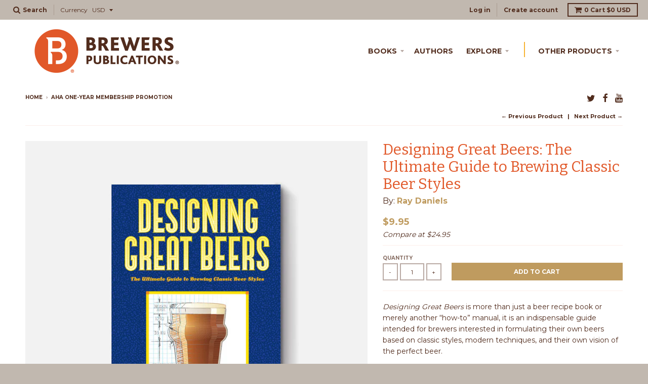

--- FILE ---
content_type: text/html; charset=utf-8
request_url: https://www.brewerspublications.com/collections/aha-1yr-book-promo/products/designing-great-beers-the-ultimate-guide-to-brewing-classic-beer-styles
body_size: 37697
content:
<!doctype html>
<!--[if lt IE 7]><html class="no-js lt-ie9 lt-ie8 lt-ie7" lang="en"> <![endif]-->
<!--[if IE 7]><html class="no-js lt-ie9 lt-ie8" lang="en"> <![endif]-->
<!--[if IE 8]><html class="no-js lt-ie9" lang="en"> <![endif]-->
<!--[if IE 9 ]><html class="ie9 no-js"> <![endif]-->
<!--[if (gt IE 9)|!(IE)]><!--> <html class="no-js" lang="en"> <!--<![endif]-->
<head>
  <!-- Userway script -->
  <script src="https://cdn.userway.org/widget.js" data-account="ae4BhjAxMz"></script>
  
  <meta charset="utf-8">
  <meta http-equiv="X-UA-Compatible" content="IE=edge,chrome=1">
  <meta name="google-site-verification" content="_P5CEYEMlvPjA9nFnWLnWyVcrh2DJB78ZGsIHt4MTDc" />
  <meta name="facebook-domain-verification" content="w91ux9xtidxuqeq2eg817jhrq8s36z" />

  
  <link rel="shortcut icon" href="//www.brewerspublications.com/cdn/shop/files/BP_Favicon_32x32.png?v=1613507315" type="image/png" />
  

  <!-- Title and description ================================================== -->
  <title>
  Designing Great Beers: The Ultimate Guide to Brewing Classic Beer Styl &ndash; Brewers Publications
  </title>
  
  <meta name="description" content="Designing Great Beers is intended for brewers interested in formulating their own beers based on classic styles, modern techniques, and their own vision of the perfect beer.">
  

  <!-- Helpers ================================================== -->
  <!-- /snippets/social-meta-tags.liquid -->
<meta property="og:site_name" content="Brewers Publications">
<meta property="og:url" content="https://www.brewerspublications.com/products/designing-great-beers-the-ultimate-guide-to-brewing-classic-beer-styles">
<meta property="og:title" content="Designing Great Beers: The Ultimate Guide to Brewing Classic Beer Styles">
<meta property="og:type" content="product">
<meta property="og:description" content="Designing Great Beers is intended for brewers interested in formulating their own beers based on classic styles, modern techniques, and their own vision of the perfect beer."><meta property="og:price:amount" content="9.95">
  <meta property="og:price:currency" content="USD"><meta property="og:image" content="http://www.brewerspublications.com/cdn/shop/products/Designing-Great-Beers-_overhead_1024x1024.jpg?v=1505859303"><meta property="og:image" content="http://www.brewerspublications.com/cdn/shop/products/Designing_Great_Beers_1024x1024.jpg?v=1505859303">
<meta property="og:image:secure_url" content="https://www.brewerspublications.com/cdn/shop/products/Designing-Great-Beers-_overhead_1024x1024.jpg?v=1505859303"><meta property="og:image:secure_url" content="https://www.brewerspublications.com/cdn/shop/products/Designing_Great_Beers_1024x1024.jpg?v=1505859303">

<meta name="twitter:site" content="@BeerBooks">
<meta name="twitter:card" content="summary_large_image">
<meta name="twitter:title" content="Designing Great Beers: The Ultimate Guide to Brewing Classic Beer Styles">
<meta name="twitter:description" content="Designing Great Beers is intended for brewers interested in formulating their own beers based on classic styles, modern techniques, and their own vision of the perfect beer.">

  <link rel="canonical" href="https://www.brewerspublications.com/products/designing-great-beers-the-ultimate-guide-to-brewing-classic-beer-styles">
  <meta name="viewport" content="width=device-width,initial-scale=1">
  <meta name="theme-color" content="#bf9b5f">

  <meta name="facebook-domain-verification" content="h264lz8nhdmtm6qqqihpgidk7dkld5" />

  <!-- CSS ================================================== -->
  <link href="//www.brewerspublications.com/cdn/shop/t/8/assets/theme.scss.css?v=149555177022896852961737073792" rel="stylesheet" type="text/css" media="all" />
  <link href="//www.brewerspublications.com/cdn/shop/t/8/assets/ba-custom.scss.css?v=72766240759926154101737650234" rel="stylesheet" type="text/css" media="all" /> <!-- BA's Theme Customization -->
  
  
  

  
  
  
  
  
    <link href="//fonts.googleapis.com/css?family=Bitter:400,400italic,700|Montserrat:400,700|Montserrat:400,700|" rel="stylesheet" type="text/css" media="all" />
  




  <script src="https://ajax.googleapis.com/ajax/libs/jquery/2.2.4/jquery.min.js" type="text/javascript"></script>

  

  <!-- Header hook for plugins ================================================== -->
  <script>window.performance && window.performance.mark && window.performance.mark('shopify.content_for_header.start');</script><meta name="google-site-verification" content="VRI4lGLdoSQzm-KB3xRR_ggTk5PcWTDesoRYPZivcnk">
<meta id="shopify-digital-wallet" name="shopify-digital-wallet" content="/19325999/digital_wallets/dialog">
<link rel="alternate" type="application/json+oembed" href="https://www.brewerspublications.com/products/designing-great-beers-the-ultimate-guide-to-brewing-classic-beer-styles.oembed">
<script async="async" src="/checkouts/internal/preloads.js?locale=en-US"></script>
<script id="shopify-features" type="application/json">{"accessToken":"cccd0818931e060e1a0cdd9fad4da412","betas":["rich-media-storefront-analytics"],"domain":"www.brewerspublications.com","predictiveSearch":true,"shopId":19325999,"locale":"en"}</script>
<script>var Shopify = Shopify || {};
Shopify.shop = "brewerspublications.myshopify.com";
Shopify.locale = "en";
Shopify.currency = {"active":"USD","rate":"1.0"};
Shopify.country = "US";
Shopify.theme = {"name":"District - Main Nav Accessibility Fix","id":149199552752,"schema_name":"District","schema_version":"2.1.3","theme_store_id":735,"role":"main"};
Shopify.theme.handle = "null";
Shopify.theme.style = {"id":null,"handle":null};
Shopify.cdnHost = "www.brewerspublications.com/cdn";
Shopify.routes = Shopify.routes || {};
Shopify.routes.root = "/";</script>
<script type="module">!function(o){(o.Shopify=o.Shopify||{}).modules=!0}(window);</script>
<script>!function(o){function n(){var o=[];function n(){o.push(Array.prototype.slice.apply(arguments))}return n.q=o,n}var t=o.Shopify=o.Shopify||{};t.loadFeatures=n(),t.autoloadFeatures=n()}(window);</script>
<script id="shop-js-analytics" type="application/json">{"pageType":"product"}</script>
<script defer="defer" async type="module" src="//www.brewerspublications.com/cdn/shopifycloud/shop-js/modules/v2/client.init-shop-cart-sync_BT-GjEfc.en.esm.js"></script>
<script defer="defer" async type="module" src="//www.brewerspublications.com/cdn/shopifycloud/shop-js/modules/v2/chunk.common_D58fp_Oc.esm.js"></script>
<script defer="defer" async type="module" src="//www.brewerspublications.com/cdn/shopifycloud/shop-js/modules/v2/chunk.modal_xMitdFEc.esm.js"></script>
<script type="module">
  await import("//www.brewerspublications.com/cdn/shopifycloud/shop-js/modules/v2/client.init-shop-cart-sync_BT-GjEfc.en.esm.js");
await import("//www.brewerspublications.com/cdn/shopifycloud/shop-js/modules/v2/chunk.common_D58fp_Oc.esm.js");
await import("//www.brewerspublications.com/cdn/shopifycloud/shop-js/modules/v2/chunk.modal_xMitdFEc.esm.js");

  window.Shopify.SignInWithShop?.initShopCartSync?.({"fedCMEnabled":true,"windoidEnabled":true});

</script>
<script>(function() {
  var isLoaded = false;
  function asyncLoad() {
    if (isLoaded) return;
    isLoaded = true;
    var urls = ["\/\/secure.apps.shappify.com\/apps\/bundle\/generate_bundle.php?shop=brewerspublications.myshopify.com","https:\/\/bundles.staging.boldapps.net\/bundles_install_check.js?shop=brewerspublications.myshopify.com","\/\/d1liekpayvooaz.cloudfront.net\/apps\/customizery\/customizery.js?shop=brewerspublications.myshopify.com","https:\/\/cdn-bundler.nice-team.net\/app\/js\/bundler.js?shop=brewerspublications.myshopify.com","https:\/\/gdprcdn.b-cdn.net\/js\/gdpr_cookie_consent.min.js?shop=brewerspublications.myshopify.com","https:\/\/cdn.hextom.com\/js\/quickannouncementbar.js?shop=brewerspublications.myshopify.com","https:\/\/api.fastbundle.co\/scripts\/src.js?shop=brewerspublications.myshopify.com","https:\/\/api.fastbundle.co\/scripts\/script_tag.js?shop=brewerspublications.myshopify.com"];
    for (var i = 0; i < urls.length; i++) {
      var s = document.createElement('script');
      s.type = 'text/javascript';
      s.async = true;
      s.src = urls[i];
      var x = document.getElementsByTagName('script')[0];
      x.parentNode.insertBefore(s, x);
    }
  };
  if(window.attachEvent) {
    window.attachEvent('onload', asyncLoad);
  } else {
    window.addEventListener('load', asyncLoad, false);
  }
})();</script>
<script id="__st">var __st={"a":19325999,"offset":-25200,"reqid":"af8b072b-7f5f-44a0-9660-9089765fd6eb-1769463232","pageurl":"www.brewerspublications.com\/collections\/aha-1yr-book-promo\/products\/designing-great-beers-the-ultimate-guide-to-brewing-classic-beer-styles","u":"ba7194e708db","p":"product","rtyp":"product","rid":10750216326};</script>
<script>window.ShopifyPaypalV4VisibilityTracking = true;</script>
<script id="captcha-bootstrap">!function(){'use strict';const t='contact',e='account',n='new_comment',o=[[t,t],['blogs',n],['comments',n],[t,'customer']],c=[[e,'customer_login'],[e,'guest_login'],[e,'recover_customer_password'],[e,'create_customer']],r=t=>t.map((([t,e])=>`form[action*='/${t}']:not([data-nocaptcha='true']) input[name='form_type'][value='${e}']`)).join(','),a=t=>()=>t?[...document.querySelectorAll(t)].map((t=>t.form)):[];function s(){const t=[...o],e=r(t);return a(e)}const i='password',u='form_key',d=['recaptcha-v3-token','g-recaptcha-response','h-captcha-response',i],f=()=>{try{return window.sessionStorage}catch{return}},m='__shopify_v',_=t=>t.elements[u];function p(t,e,n=!1){try{const o=window.sessionStorage,c=JSON.parse(o.getItem(e)),{data:r}=function(t){const{data:e,action:n}=t;return t[m]||n?{data:e,action:n}:{data:t,action:n}}(c);for(const[e,n]of Object.entries(r))t.elements[e]&&(t.elements[e].value=n);n&&o.removeItem(e)}catch(o){console.error('form repopulation failed',{error:o})}}const l='form_type',E='cptcha';function T(t){t.dataset[E]=!0}const w=window,h=w.document,L='Shopify',v='ce_forms',y='captcha';let A=!1;((t,e)=>{const n=(g='f06e6c50-85a8-45c8-87d0-21a2b65856fe',I='https://cdn.shopify.com/shopifycloud/storefront-forms-hcaptcha/ce_storefront_forms_captcha_hcaptcha.v1.5.2.iife.js',D={infoText:'Protected by hCaptcha',privacyText:'Privacy',termsText:'Terms'},(t,e,n)=>{const o=w[L][v],c=o.bindForm;if(c)return c(t,g,e,D).then(n);var r;o.q.push([[t,g,e,D],n]),r=I,A||(h.body.append(Object.assign(h.createElement('script'),{id:'captcha-provider',async:!0,src:r})),A=!0)});var g,I,D;w[L]=w[L]||{},w[L][v]=w[L][v]||{},w[L][v].q=[],w[L][y]=w[L][y]||{},w[L][y].protect=function(t,e){n(t,void 0,e),T(t)},Object.freeze(w[L][y]),function(t,e,n,w,h,L){const[v,y,A,g]=function(t,e,n){const i=e?o:[],u=t?c:[],d=[...i,...u],f=r(d),m=r(i),_=r(d.filter((([t,e])=>n.includes(e))));return[a(f),a(m),a(_),s()]}(w,h,L),I=t=>{const e=t.target;return e instanceof HTMLFormElement?e:e&&e.form},D=t=>v().includes(t);t.addEventListener('submit',(t=>{const e=I(t);if(!e)return;const n=D(e)&&!e.dataset.hcaptchaBound&&!e.dataset.recaptchaBound,o=_(e),c=g().includes(e)&&(!o||!o.value);(n||c)&&t.preventDefault(),c&&!n&&(function(t){try{if(!f())return;!function(t){const e=f();if(!e)return;const n=_(t);if(!n)return;const o=n.value;o&&e.removeItem(o)}(t);const e=Array.from(Array(32),(()=>Math.random().toString(36)[2])).join('');!function(t,e){_(t)||t.append(Object.assign(document.createElement('input'),{type:'hidden',name:u})),t.elements[u].value=e}(t,e),function(t,e){const n=f();if(!n)return;const o=[...t.querySelectorAll(`input[type='${i}']`)].map((({name:t})=>t)),c=[...d,...o],r={};for(const[a,s]of new FormData(t).entries())c.includes(a)||(r[a]=s);n.setItem(e,JSON.stringify({[m]:1,action:t.action,data:r}))}(t,e)}catch(e){console.error('failed to persist form',e)}}(e),e.submit())}));const S=(t,e)=>{t&&!t.dataset[E]&&(n(t,e.some((e=>e===t))),T(t))};for(const o of['focusin','change'])t.addEventListener(o,(t=>{const e=I(t);D(e)&&S(e,y())}));const B=e.get('form_key'),M=e.get(l),P=B&&M;t.addEventListener('DOMContentLoaded',(()=>{const t=y();if(P)for(const e of t)e.elements[l].value===M&&p(e,B);[...new Set([...A(),...v().filter((t=>'true'===t.dataset.shopifyCaptcha))])].forEach((e=>S(e,t)))}))}(h,new URLSearchParams(w.location.search),n,t,e,['guest_login'])})(!0,!0)}();</script>
<script integrity="sha256-4kQ18oKyAcykRKYeNunJcIwy7WH5gtpwJnB7kiuLZ1E=" data-source-attribution="shopify.loadfeatures" defer="defer" src="//www.brewerspublications.com/cdn/shopifycloud/storefront/assets/storefront/load_feature-a0a9edcb.js" crossorigin="anonymous"></script>
<script data-source-attribution="shopify.dynamic_checkout.dynamic.init">var Shopify=Shopify||{};Shopify.PaymentButton=Shopify.PaymentButton||{isStorefrontPortableWallets:!0,init:function(){window.Shopify.PaymentButton.init=function(){};var t=document.createElement("script");t.src="https://www.brewerspublications.com/cdn/shopifycloud/portable-wallets/latest/portable-wallets.en.js",t.type="module",document.head.appendChild(t)}};
</script>
<script data-source-attribution="shopify.dynamic_checkout.buyer_consent">
  function portableWalletsHideBuyerConsent(e){var t=document.getElementById("shopify-buyer-consent"),n=document.getElementById("shopify-subscription-policy-button");t&&n&&(t.classList.add("hidden"),t.setAttribute("aria-hidden","true"),n.removeEventListener("click",e))}function portableWalletsShowBuyerConsent(e){var t=document.getElementById("shopify-buyer-consent"),n=document.getElementById("shopify-subscription-policy-button");t&&n&&(t.classList.remove("hidden"),t.removeAttribute("aria-hidden"),n.addEventListener("click",e))}window.Shopify?.PaymentButton&&(window.Shopify.PaymentButton.hideBuyerConsent=portableWalletsHideBuyerConsent,window.Shopify.PaymentButton.showBuyerConsent=portableWalletsShowBuyerConsent);
</script>
<script data-source-attribution="shopify.dynamic_checkout.cart.bootstrap">document.addEventListener("DOMContentLoaded",(function(){function t(){return document.querySelector("shopify-accelerated-checkout-cart, shopify-accelerated-checkout")}if(t())Shopify.PaymentButton.init();else{new MutationObserver((function(e,n){t()&&(Shopify.PaymentButton.init(),n.disconnect())})).observe(document.body,{childList:!0,subtree:!0})}}));
</script>

<script>window.performance && window.performance.mark && window.performance.mark('shopify.content_for_header.end');</script>
<script>var BOLD = BOLD || {};
    BOLD.products = BOLD.products || {};
    BOLD.variant_lookup = BOLD.variant_lookup || {};BOLD.variant_lookup[44154092358] ="designing-great-beers-the-ultimate-guide-to-brewing-classic-beer-styles";BOLD.products["designing-great-beers-the-ultimate-guide-to-brewing-classic-beer-styles"] ={"id":10750216326,"title":"Designing Great Beers: The Ultimate Guide to Brewing Classic Beer Styles","handle":"designing-great-beers-the-ultimate-guide-to-brewing-classic-beer-styles","description":"\u003cp\u003e\u003cem\u003eDesigning Great Beers\u003c\/em\u003e\u003cspan\u003e is more than just a beer recipe book or merely another “how-to” manual, it is an indispensable guide intended for brewers interested in formulating their own beers based on classic styles, modern techniques, and their own vision of the perfect beer.\u003c\/span\u003e\u003c\/p\u003e\n\u003cp\u003eWith more than 200 tables, \u003cem\u003eDesigning Great Beers\u003c\/em\u003e offers brewers knowledge on the essence of various styles, giving them the needed insight to create their own beers.\u003c\/p\u003e\n\u003cp\u003eAuthor Ray Daniels provides the brewing formulas, tables, and information to take your brewing to the next level in this detailed technical manual.\u003c\/p\u003e\n\u003cp\u003e\u003cbr\u003eISBN-10: 0937381500\u003cbr\u003eISBN-13: 978-0937381502\u003cbr\u003eProduct Dimensions: 7.2 x 10.1 inches, 404 pp\u003c\/p\u003e\n\u003cp\u003e\u003cstrong\u003ePaperback - January 1998\u003c\/strong\u003e\u003c\/p\u003e\n\u003cul\u003e\n\u003cli\u003e\u003ca href=\"https:\/\/amzn.to\/3BZGoCN\" target=\"_blank\" rel=\"noopener noreferrer\"\u003eAmazon\u003c\/a\u003e\u003c\/li\u003e\n\u003cli\u003e\u003ca href=\"https:\/\/www.barnesandnoble.com\/w\/designing-great-beers-ray-daniels\/1102884216\" target=\"_blank\" rel=\"noopener noreferrer\"\u003eBarnes \u0026amp; Noble\u003c\/a\u003e\u003c\/li\u003e\n\u003cli\u003e\u003ca href=\"https:\/\/www.bookdepository.com\/Designing-Great-Beers-Ray-Daniels\/9780937381502\" target=\"_blank\" rel=\"noopener noreferrer\"\u003eBook Depository\u003c\/a\u003e\u003c\/li\u003e\n\u003cli\u003e\u003ca href=\"https:\/\/bookshop.org\/a\/212\/9780937381502\" target=\"_blank\" rel=\"noopener noreferrer\"\u003eBook Shop\u003c\/a\u003e\u003c\/li\u003e\n\u003cli\u003e\u003ca href=\"https:\/\/www.indiebound.org\/book\/9780937381502\" target=\"_blank\" rel=\"noopener noreferrer\"\u003eIndieBound\u003c\/a\u003e\u003c\/li\u003e\n\u003c\/ul\u003e\n\u003cp\u003e\u003cbr\u003e\u003cstrong\u003eeBook\u003c\/strong\u003e\u003cbr\u003e\u003c\/p\u003e\n\u003cul\u003e\n\u003cli\u003e\u003ca href=\"https:\/\/amzn.to\/3jkZRGK\" target=\"_blank\" rel=\"noopener noreferrer\"\u003eKindle\u003c\/a\u003e\u003c\/li\u003e\n\u003cli\u003e\u003ca href=\"https:\/\/www.barnesandnoble.com\/w\/designing-great-beers-ray-daniels\/1102884216?ean=9780984075614\" target=\"_blank\" rel=\"noopener noreferrer\"\u003eNOOK\u003c\/a\u003e\u003c\/li\u003e\n\u003cli\u003e\u003ca href=\"https:\/\/books.apple.com\/us\/book\/designing-great-beers\/id690709863\" target=\"_blank\" rel=\"noopener noreferrer\"\u003eApple Books\u003c\/a\u003e\u003c\/li\u003e\n\u003cli\u003e\u003ca href=\"https:\/\/play.google.com\/store\/books\/details?pcampaignid=books_read_action\u0026amp;id=r8yQAwAAQBAJ\" target=\"_blank\" rel=\"noopener noreferrer\"\u003eGoogle Play Books\u003c\/a\u003e\u003c\/li\u003e\n\u003c\/ul\u003e","published_at":"2021-10-20T11:31:33","created_at":"2017-06-20T12:14:42","vendor":"Brewers Publications","type":"Book","tags":["Beer Recipes","eBook","Ray Daniels"],"price":995,"price_min":995,"price_max":995,"price_varies":false,"compare_at_price":2495,"compare_at_price_min":2495,"compare_at_price_max":2495,"compare_at_price_varies":false,"all_variant_ids":[44154092358],"variants":[{"id":44154092358,"product_id":10750216326,"product_handle":"designing-great-beers-the-ultimate-guide-to-brewing-classic-beer-styles","title":"Default Title","option1":"Default Title","option2":null,"option3":null,"sku":"470","requires_shipping":true,"taxable":true,"featured_image":null,"image_id":null,"available":true,"name":"Designing Great Beers: The Ultimate Guide to Brewing Classic Beer Styles - Default Title","options":["Default Title"],"price":995,"weight":839,"compare_at_price":2495,"inventory_quantity":223,"inventory_management":"shopify","inventory_policy":"deny","inventory_in_cart":0,"inventory_remaining":223,"incoming":false,"next_incoming_date":null,"taxable":true,"barcode":"9780937381502"}],"available":true,"images":["\/\/www.brewerspublications.com\/cdn\/shop\/products\/Designing-Great-Beers-_overhead.jpg?v=1505859303","\/\/www.brewerspublications.com\/cdn\/shop\/products\/Designing_Great_Beers.jpg?v=1505859303"],"featured_image":"\/\/www.brewerspublications.com\/cdn\/shop\/products\/Designing-Great-Beers-_overhead.jpg?v=1505859303","options":["Title"],"url":"\/products\/designing-great-beers-the-ultimate-guide-to-brewing-classic-beer-styles"}</script><script>window.BOLD = window.BOLD || {};
    window.BOLD.common = window.BOLD.common || {};
    window.BOLD.common.Shopify = window.BOLD.common.Shopify || {};
    window.BOLD.common.Shopify.shop = {
        domain: 'www.brewerspublications.com',
        permanent_domain: 'brewerspublications.myshopify.com',
        url: 'https://www.brewerspublications.com',
        secure_url: 'https://www.brewerspublications.com',
        money_format: "${{amount}}",
        currency: "USD"
    };
    window.BOLD.common.Shopify.customer = {
        id: null,
        tags: null,
    };
    window.BOLD.common.Shopify.cart = {"note":null,"attributes":{},"original_total_price":0,"total_price":0,"total_discount":0,"total_weight":0.0,"item_count":0,"items":[],"requires_shipping":false,"currency":"USD","items_subtotal_price":0,"cart_level_discount_applications":[],"checkout_charge_amount":0};
    window.BOLD.common.template = 'product';window.BOLD.common.Shopify.formatMoney = function(money, format) {
        function n(t, e) {
            return "undefined" == typeof t ? e : t
        }
        function r(t, e, r, i) {
            if (e = n(e, 2),
            r = n(r, ","),
            i = n(i, "."),
            isNaN(t) || null == t)
                return 0;
            t = (t / 100).toFixed(e);
            var o = t.split(".")
              , a = o[0].replace(/(\d)(?=(\d\d\d)+(?!\d))/g, "$1" + r)
              , s = o[1] ? i + o[1] : "";
            return a + s
        }
        "string" == typeof money && (money = money.replace(".", ""));
        var i = ""
          , o = /\{\{\s*(\w+)\s*\}\}/
          , a = format || window.BOLD.common.Shopify.shop.money_format || window.Shopify.money_format || "$ {{ amount }}";
        switch (a.match(o)[1]) {
            case "amount":
                i = r(money, 2);
                break;
            case "amount_no_decimals":
                i = r(money, 0);
                break;
            case "amount_with_comma_separator":
                i = r(money, 2, ".", ",");
                break;
            case "amount_no_decimals_with_comma_separator":
                i = r(money, 0, ".", ",");
                break;
            case "amount_with_space_separator":
                i = r(money, 2, ".", " ");
                break;
            case "amount_no_decimals_with_space_separator":
                i = r(money, 0, ".", " ");
                break;
        }
        return a.replace(o, i);
    };
    window.BOLD.common.Shopify.saveProduct = function (handle, product) {
        if (typeof handle === 'string' && typeof window.BOLD.common.Shopify.products[handle] === 'undefined') {
            if (typeof product === 'number') {
                window.BOLD.common.Shopify.handles[product] = handle;
                product = { id: product };
            }
            window.BOLD.common.Shopify.products[handle] = product;
        }
    };
    window.BOLD.common.Shopify.saveVariant = function (variant_id, variant) {
        if (typeof variant_id === 'number' && typeof window.BOLD.common.Shopify.variants[variant_id] === 'undefined') {
            window.BOLD.common.Shopify.variants[variant_id] = variant;
        }
    };window.BOLD.common.Shopify.products = window.BOLD.common.Shopify.products || {};
    window.BOLD.common.Shopify.variants = window.BOLD.common.Shopify.variants || {};
    window.BOLD.common.Shopify.handles = window.BOLD.common.Shopify.handles || {};window.BOLD.common.Shopify.handle = "designing-great-beers-the-ultimate-guide-to-brewing-classic-beer-styles"
window.BOLD.common.Shopify.saveProduct("designing-great-beers-the-ultimate-guide-to-brewing-classic-beer-styles", 10750216326);window.BOLD.common.Shopify.saveVariant(44154092358, { product_id: 10750216326, product_handle: "designing-great-beers-the-ultimate-guide-to-brewing-classic-beer-styles", price: 995, group_id: '', csp_metafield: {}});window.BOLD.common.Shopify.saveProduct("how-to-brew-everything-you-need-to-know-to-brew-great-beer-every-time", 10575426054);window.BOLD.common.Shopify.saveVariant(31276951109716, { product_id: 10575426054, product_handle: "how-to-brew-everything-you-need-to-know-to-brew-great-beer-every-time", price: 2495, group_id: '', csp_metafield: {}});window.BOLD.common.Shopify.saveProduct("brewing-with-hemp-the-essential-guide", 7719437697264);window.BOLD.common.Shopify.saveVariant(42376623784176, { product_id: 7719437697264, product_handle: "brewing-with-hemp-the-essential-guide", price: 1995, group_id: '', csp_metafield: {}});window.BOLD.common.Shopify.saveProduct("gluten-free-brewing-techniques-processes-and-ingredients-for-crafting-flavorful-beer", 7274454679721);window.BOLD.common.Shopify.saveVariant(41533136437417, { product_id: 7274454679721, product_handle: "gluten-free-brewing-techniques-processes-and-ingredients-for-crafting-flavorful-beer", price: 1995, group_id: '', csp_metafield: {}});window.BOLD.common.Shopify.saveProduct("the-fermentation-kitchen", 7003634041001);window.BOLD.common.Shopify.saveVariant(40538820280489, { product_id: 7003634041001, product_handle: "the-fermentation-kitchen", price: 1995, group_id: '', csp_metafield: {}});window.BOLD.common.Shopify.saveProduct("brewing-with-cannabis", 6409485123753);window.BOLD.common.Shopify.saveVariant(38477184696489, { product_id: 6409485123753, product_handle: "brewing-with-cannabis", price: 1995, group_id: '', csp_metafield: {}});window.BOLD.common.Shopify.saveProduct("how-to-make-hard-seltzer-refreshing-recipes-for-sparkling-libations", 4507881635924);window.BOLD.common.Shopify.saveVariant(31834285703252, { product_id: 4507881635924, product_handle: "how-to-make-hard-seltzer-refreshing-recipes-for-sparkling-libations", price: 1995, group_id: '', csp_metafield: {}});window.BOLD.common.Shopify.saveProduct("historical-brewing-techniques-the-lost-art-of-farmhouse-brewing", 3751066828884);window.BOLD.common.Shopify.saveVariant(29342404018260, { product_id: 3751066828884, product_handle: "historical-brewing-techniques-the-lost-art-of-farmhouse-brewing", price: 2495, group_id: '', csp_metafield: {}});window.BOLD.common.Shopify.saveProduct("the-guide-to-craft-beer", 3569496457300);window.BOLD.common.Shopify.saveVariant(28228108353620, { product_id: 3569496457300, product_handle: "the-guide-to-craft-beer", price: 1295, group_id: '', csp_metafield: {}});window.BOLD.common.Shopify.saveProduct("simple-homebrewing-great-beer-less-work-more-fun", 1537655472212);window.BOLD.common.Shopify.saveVariant(13680117186644, { product_id: 1537655472212, product_handle: "simple-homebrewing-great-beer-less-work-more-fun", price: 1995, group_id: '', csp_metafield: {}});window.BOLD.common.Shopify.saveProduct("brewing-eclectic-ipa-pushing-the-boundaries-of-india-pale-ale", 38799966214);window.BOLD.common.Shopify.saveVariant(12217779847252, { product_id: 38799966214, product_handle: "brewing-eclectic-ipa-pushing-the-boundaries-of-india-pale-ale", price: 1995, group_id: '', csp_metafield: {}});window.BOLD.common.Shopify.saveProduct("session-beers-brewing-for-flavor-and-balance", 11531190918);window.BOLD.common.Shopify.saveVariant(48190135558, { product_id: 11531190918, product_handle: "session-beers-brewing-for-flavor-and-balance", price: 1995, group_id: '', csp_metafield: {}});window.BOLD.common.Shopify.saveProduct("lambic", 10750309894);window.BOLD.common.Shopify.saveVariant(44154578374, { product_id: 10750309894, product_handle: "lambic", price: 1090, group_id: '', csp_metafield: {}});window.BOLD.common.Shopify.saveProduct("designing-great-beers-the-ultimate-guide-to-brewing-classic-beer-styles", 10750216326);window.BOLD.common.Shopify.saveVariant(44154092358, { product_id: 10750216326, product_handle: "designing-great-beers-the-ultimate-guide-to-brewing-classic-beer-styles", price: 995, group_id: '', csp_metafield: {}});window.BOLD.common.Shopify.saveProduct("yeast-the-practical-guide-to-beer-fermentation", 10575429638);window.BOLD.common.Shopify.saveVariant(50414823046, { product_id: 10575429638, product_handle: "yeast-the-practical-guide-to-beer-fermentation", price: 1995, group_id: '', csp_metafield: {}});window.BOLD.common.Shopify.saveProduct("wood-and-beer-a-brewers-guide", 10575429510);window.BOLD.common.Shopify.saveVariant(50414817862, { product_id: 10575429510, product_handle: "wood-and-beer-a-brewers-guide", price: 1995, group_id: '', csp_metafield: {}});window.BOLD.common.Shopify.saveProduct("wild-brews-beer-beyond-the-influence-of-brewers-yeast", 10575429382);window.BOLD.common.Shopify.saveVariant(50414809926, { product_id: 10575429382, product_handle: "wild-brews-beer-beyond-the-influence-of-brewers-yeast", price: 1795, group_id: '', csp_metafield: {}});window.BOLD.common.Shopify.saveProduct("water-a-comprehensive-guide-for-brewers", 10575429318);window.BOLD.common.Shopify.saveVariant(50414796166, { product_id: 10575429318, product_handle: "water-a-comprehensive-guide-for-brewers", price: 1995, group_id: '', csp_metafield: {}});window.BOLD.common.Shopify.saveProduct("victory-beer-recipes", 10575429126);window.BOLD.common.Shopify.saveVariant(50414783814, { product_id: 10575429126, product_handle: "victory-beer-recipes", price: 495, group_id: '', csp_metafield: {}});window.BOLD.common.Shopify.saveProduct("the-best-of-american-beer-food-pairing-and-cooking-with-craft-beer", 10575428038);window.BOLD.common.Shopify.saveVariant(50414731526, { product_id: 10575428038, product_handle: "the-best-of-american-beer-food-pairing-and-cooking-with-craft-beer", price: 995, group_id: '', csp_metafield: {}});window.BOLD.common.Shopify.saveProduct("stout", 10575427846);window.BOLD.common.Shopify.saveVariant(50414728838, { product_id: 10575427846, product_handle: "stout", price: 1195, group_id: '', csp_metafield: {}});window.BOLD.common.Shopify.saveProduct("stephen-beaumonts-brewpub-cookbook-100-great-recipes-from-30-great-north-american-brewpubs", 10575427718);window.BOLD.common.Shopify.saveVariant(50414712966, { product_id: 10575427718, product_handle: "stephen-beaumonts-brewpub-cookbook-100-great-recipes-from-30-great-north-american-brewpubs", price: 495, group_id: '', csp_metafield: {}});window.BOLD.common.Shopify.saveProduct("scotch-ale", 10575427526);window.BOLD.common.Shopify.saveVariant(50414678982, { product_id: 10575427526, product_handle: "scotch-ale", price: 1195, group_id: '', csp_metafield: {}});window.BOLD.common.Shopify.saveProduct("sacred-herbal-healing-beers-the-secrets-of-ancient-fermentation", 10575427398);window.BOLD.common.Shopify.saveVariant(50414658310, { product_id: 10575427398, product_handle: "sacred-herbal-healing-beers-the-secrets-of-ancient-fermentation", price: 1995, group_id: '', csp_metafield: {}});window.BOLD.common.Shopify.saveProduct("radical-brewing-tales-and-world-altering-meditations-in-a-glass", 10575427334);window.BOLD.common.Shopify.saveVariant(50414653446, { product_id: 10575427334, product_handle: "radical-brewing-tales-and-world-altering-meditations-in-a-glass", price: 1995, group_id: '', csp_metafield: {}});window.BOLD.common.Shopify.saveProduct("prost-story-of-german-brewing", 10575427078);window.BOLD.common.Shopify.saveVariant(50414633606, { product_id: 10575427078, product_handle: "prost-story-of-german-brewing", price: 1495, group_id: '', csp_metafield: {}});window.BOLD.common.Shopify.saveProduct("porter", 10575426950);window.BOLD.common.Shopify.saveVariant(50414610758, { product_id: 10575426950, product_handle: "porter", price: 1195, group_id: '', csp_metafield: {}});window.BOLD.common.Shopify.saveProduct("pale-ale-history-brewing-techniques-recipes-2nd-edition", 10575426886);window.BOLD.common.Shopify.saveVariant(50414594182, { product_id: 10575426886, product_handle: "pale-ale-history-brewing-techniques-recipes-2nd-edition", price: 1495, group_id: '', csp_metafield: {}});window.BOLD.common.Shopify.saveProduct("oktoberfest-vienna-marzen", 10575426822);window.BOLD.common.Shopify.saveVariant(50414586758, { product_id: 10575426822, product_handle: "oktoberfest-vienna-marzen", price: 1195, group_id: '', csp_metafield: {}});window.BOLD.common.Shopify.saveProduct("new-brewing-lager-beer-the-most-comprehensive-book-for-home-and-microbrewers", 10575426758);window.BOLD.common.Shopify.saveVariant(50414572166, { product_id: 10575426758, product_handle: "new-brewing-lager-beer-the-most-comprehensive-book-for-home-and-microbrewers", price: 1995, group_id: '', csp_metafield: {}});window.BOLD.common.Shopify.saveProduct("mild-ale-history-brewing-techniques-recipes", 10575426502);window.BOLD.common.Shopify.saveVariant(50414558662, { product_id: 10575426502, product_handle: "mild-ale-history-brewing-techniques-recipes", price: 1495, group_id: '', csp_metafield: {}});window.BOLD.common.Shopify.saveProduct("malt-a-practical-guide-from-field-to-brewhouse", 10575426374);window.BOLD.common.Shopify.saveVariant(51196763526, { product_id: 10575426374, product_handle: "malt-a-practical-guide-from-field-to-brewhouse", price: 1995, group_id: '', csp_metafield: {}});window.BOLD.common.Shopify.saveProduct("kolsch-history-brewing-techniques-recipes", 10575426310);window.BOLD.common.Shopify.saveVariant(50414537222, { product_id: 10575426310, product_handle: "kolsch-history-brewing-techniques-recipes", price: 1495, group_id: '', csp_metafield: {}});window.BOLD.common.Shopify.saveProduct("ipa-brewing-techniques-recipes-and-the-evolution-of-india-pale-ale", 10575426246);window.BOLD.common.Shopify.saveVariant(50414529606, { product_id: 10575426246, product_handle: "ipa-brewing-techniques-recipes-and-the-evolution-of-india-pale-ale", price: 2495, group_id: '', csp_metafield: {}});window.BOLD.common.Shopify.saveProduct("independence-days-still-just-boys-and-other-stories", 10575426118);window.BOLD.common.Shopify.saveVariant(50414510982, { product_id: 10575426118, product_handle: "independence-days-still-just-boys-and-other-stories", price: 1895, group_id: '', csp_metafield: {}});window.BOLD.common.Shopify.saveProduct("german-wheat-beer", 10575425862);window.BOLD.common.Shopify.saveVariant(50414480518, { product_id: 10575425862, product_handle: "german-wheat-beer", price: 1195, group_id: '', csp_metafield: {}});window.BOLD.common.Shopify.saveProduct("farmhouse-ales-culture-and-craftmanship-in-the-belgian-tradition", 10575425734);window.BOLD.common.Shopify.saveVariant(50414467910, { product_id: 10575425734, product_handle: "farmhouse-ales-culture-and-craftmanship-in-the-belgian-tradition", price: 1795, group_id: '', csp_metafield: {}});window.BOLD.common.Shopify.saveProduct("dictionary-of-beer-brewing", 10575425606);window.BOLD.common.Shopify.saveVariant(50414459206, { product_id: 10575425606, product_handle: "dictionary-of-beer-brewing", price: 495, group_id: '', csp_metafield: {}});window.BOLD.common.Shopify.saveProduct("continental-pilsener", 10575425414);window.BOLD.common.Shopify.saveVariant(50414417862, { product_id: 10575425414, product_handle: "continental-pilsener", price: 1195, group_id: '', csp_metafield: {}});window.BOLD.common.Shopify.saveProduct("brown-ale-history-brewing-techniques-recipes", 10575425222);window.BOLD.common.Shopify.saveVariant(50414396998, { product_id: 10575425222, product_handle: "brown-ale-history-brewing-techniques-recipes", price: 1495, group_id: '', csp_metafield: {}});window.BOLD.common.Shopify.saveProduct("brew-like-a-monk-trappist-abbey-and-strong-belgian-ales-and-how-to-brew-them", 10575425158);window.BOLD.common.Shopify.saveVariant(50414232902, { product_id: 10575425158, product_handle: "brew-like-a-monk-trappist-abbey-and-strong-belgian-ales-and-how-to-brew-them", price: 1795, group_id: '', csp_metafield: {}});window.BOLD.common.Shopify.saveProduct("brewing-with-wheat-the-wit-and-weizen-of-wheat-beer-styles", 10575425094);window.BOLD.common.Shopify.saveVariant(50414393542, { product_id: 10575425094, product_handle: "brewing-with-wheat-the-wit-and-weizen-of-wheat-beer-styles", price: 1795, group_id: '', csp_metafield: {}});window.BOLD.common.Shopify.saveProduct("brewing-local-american-grown-beer", 10575425030);window.BOLD.common.Shopify.saveVariant(50414378822, { product_id: 10575425030, product_handle: "brewing-local-american-grown-beer", price: 1995, group_id: '', csp_metafield: {}});window.BOLD.common.Shopify.saveProduct("brewing-classic-styles-80-winning-recipes-anyone-can-brew", 10575424966);window.BOLD.common.Shopify.saveVariant(50414367046, { product_id: 10575424966, product_handle: "brewing-classic-styles-80-winning-recipes-anyone-can-brew", price: 1995, group_id: '', csp_metafield: {}});window.BOLD.common.Shopify.saveProduct("brewing-better-beer-master-lessons-for-advanced-homebrewers", 10575424838);window.BOLD.common.Shopify.saveVariant(50414353094, { product_id: 10575424838, product_handle: "brewing-better-beer-master-lessons-for-advanced-homebrewers", price: 1795, group_id: '', csp_metafield: {}});window.BOLD.common.Shopify.saveProduct("bock", 10575424390);window.BOLD.common.Shopify.saveVariant(50414229958, { product_id: 10575424390, product_handle: "bock", price: 1195, group_id: '', csp_metafield: {}});window.BOLD.common.Shopify.saveProduct("belgian-ale", 10575424262);window.BOLD.common.Shopify.saveVariant(50414194630, { product_id: 10575424262, product_handle: "belgian-ale", price: 1195, group_id: '', csp_metafield: {}});window.BOLD.common.Shopify.saveProduct("beer-for-petes-sake-the-wicked-adventures-of-a-brewing-maverick", 10575424134);window.BOLD.common.Shopify.saveVariant(50414180038, { product_id: 10575424134, product_handle: "beer-for-petes-sake-the-wicked-adventures-of-a-brewing-maverick", price: 1495, group_id: '', csp_metafield: {}});window.BOLD.common.Shopify.saveProduct("bavarian-helles-history-brewing-techniques-recipes", 10575424070);window.BOLD.common.Shopify.saveVariant(50414172422, { product_id: 10575424070, product_handle: "bavarian-helles-history-brewing-techniques-recipes", price: 1495, group_id: '', csp_metafield: {}});window.BOLD.common.Shopify.saveProduct("american-sour-beers-innovative-techniques-for-mixed-fermentations", 10575423494);window.BOLD.common.Shopify.saveVariant(50414136262, { product_id: 10575423494, product_handle: "american-sour-beers-innovative-techniques-for-mixed-fermentations", price: 1995, group_id: '', csp_metafield: {}});window.BOLD.common.Shopify.saveProduct("american-craft-beer-and-food-guide", 10575423366);window.BOLD.common.Shopify.saveVariant(50339588934, { product_id: 10575423366, product_handle: "american-craft-beer-and-food-guide", price: 100, group_id: '', csp_metafield: {}});window.BOLD.common.Shopify.saveVariant(51771319366, { product_id: 10575423366, product_handle: "american-craft-beer-and-food-guide", price: 100, group_id: '', csp_metafield: {}});window.BOLD.common.Shopify.saveVariant(51771320454, { product_id: 10575423366, product_handle: "american-craft-beer-and-food-guide", price: 75, group_id: '', csp_metafield: {}});window.BOLD.common.Shopify.saveVariant(51771321606, { product_id: 10575423366, product_handle: "american-craft-beer-and-food-guide", price: 60, group_id: '', csp_metafield: {}});window.BOLD.common.Shopify.metafields = window.BOLD.common.Shopify.metafields || {};window.BOLD.common.Shopify.metafields["bold_rp"] = {};window.BOLD.common.cacheParams = window.BOLD.common.cacheParams || {};
    window.BOLD.common.cacheParams.bundles = 1668552268;

</script>

<script src="https://bundles.boldapps.net/js/bundles.js" type="text/javascript"></script>
<link href="//www.brewerspublications.com/cdn/shop/t/8/assets/bold-bundles.css?v=39243064648576183781737066989" rel="stylesheet" type="text/css" media="all" />

  <!-- /snippets/oldIE-js.liquid -->


<!--[if lt IE 9]>

<script src="//cdnjs.cloudflare.com/ajax/libs/html5shiv/3.7.2/html5shiv.min.js" type="text/javascript"></script>
<script src="//www.brewerspublications.com/cdn/shop/t/8/assets/respond.min.js?v=52248677837542619231737066989" type="text/javascript"></script>
<link href="//www.brewerspublications.com/cdn/shop/t/8/assets/respond-proxy.html" id="respond-proxy" rel="respond-proxy" />
<link href="//www.brewerspublications.com/search?q=fa760af9d7024a6df181f914a8831e4a" id="respond-redirect" rel="respond-redirect" />
<script src="//www.brewerspublications.com/search?q=fa760af9d7024a6df181f914a8831e4a" type="text/javascript"></script>
<![endif]-->

<!-- Google Tag Manager -->
<script>
    function checkGDPRGTM() {
        if (window.isenseGDPR !== undefined && window.isenseGDPR.Cookies.get('cookieconsent_preferences_disabled') !== undefined) {
            let cookie = window.isenseGDPR.Cookies.get('cookieconsent_preferences_disabled');
            if (cookie.indexOf('analytics') == -1) {
                console.log("analytic cookies are enabled");
                (function (w, d, s, l, i) {w[l] = w[l] || [];w[l].push({'gtm.start': 
                new Date().getTime(),event: 'gtm.js'});var f = d.getElementsByTagName(s)[0],
                j = d.createElement(s),dl = l != 'dataLayer' ? '&l=' + l : '';
                j.async = true;j.src =
                'https://www.googletagmanager.com/gtm.js?id=' + i + dl;f.parentNode.insertBefore(j, f);
                })(window, document, 'script', 'dataLayer', 'GTM-MHKHJB2');
            }
        } else {
            setTimeout(function () {
              checkGDPRGTM();
            }, 500);
        }
    }
    checkGDPRGTM(); 
</script>
<!-- End Google Tag Manager -->

    <script>
	//-------------------------------------------------------
	var z_account = "D0420883-9E92-4DE7-A335-5968F21EFC52";
	var z_collector = "Brewers.informz.net";
	var z_cookieDomain = ".brewerspublications.com";
	//-------------------------------------------------------
	(function (e, o, n, r, t, a, s) { e[t] || (e.GlobalSnowplowNamespace = e.GlobalSnowplowNamespace || [], e.GlobalSnowplowNamespace.push(t), e[t] = function () { (e[t].q = e[t].q || []).push(arguments) }, e[t].q = e[t].q || [], a = o.createElement(n), s = o.getElementsByTagName(n)[0], a.async = 1, a.src = r, s.parentNode.insertBefore(a, s)) }(window, document, "script", "https://"+z_collector+"/web_trk/sp.js", "informz_trk")), informz_trk("newTracker", "infz", z_collector + "/web_trk/collector/", { appId: z_account, cookieDomain: z_cookieDomain }), informz_trk("setUserIdFromLocation", "_zs"), informz_trk("enableActivityTracking", 30, 15); informz_trk("trackPageView", null);
	</script>

  <!-- Global site tag (gtag.js) - Google Ads: 10844055191 -->
  <!-- <script async src="https://www.googletagmanager.com/gtag/js?id=AW-10844055191"></script> -->
  <!-- <script>
    window.dataLayer = window.dataLayer || [];
    function gtag(){dataLayer.push(arguments);}
    gtag('js', new Date());

    gtag('config', 'AW-10844055191');
  </script> -->
        <!-- Google Ads blocking script from GDPR/CCPA Compliance + Cookie Management App -->
<script async id="gads-loading-script"></script>
<script id="gdpr-gads-blocking-script">
  let isGADSExecuted = false;
  let gadsScript = document.getElementById('gads-loading-script');
  let gadsLink = 'https://www.googletagmanager.com/gtag/js?id=AW-10844055191';
  function executeGADS() {
    if(!isGADSExecuted) {
      gadsScript.setAttribute('src', gadsLink);
    window.dataLayer = window.dataLayer || [];
    function gtag(){dataLayer.push(arguments);}
    gtag('js', new Date());

    gtag('config', 'AW-10844055191');
       isGADSExecuted = true;
    }
  }
  function checkConsentForGADS(adittionalChecks = 0) {  
    let cpdCookie=(document.cookie.match(/^(?:.*;)?\s*cookieconsent_preferences_disabled(\s*=\s*([^;]+)?)(?:.*)?$/)||[,null])[1];
    if(cpdCookie != null) {
      if(parseInt(cpdCookie.indexOf('marketing')) === -1) {
        executeGADS();
      }
    } else {
      let gdprCache = localStorage.getItem('gdprCache') ? JSON.parse(localStorage.getItem('gdprCache')) : null;
      let gdprCacheConsentSettings = gdprCache && gdprCache.getCookieConsentSettings ? JSON.parse(gdprCache.getCookieConsentSettings) : null;
      let gdprCacheCountryDetection = gdprCache && gdprCache.countryDetection ? JSON.parse(gdprCache.countryDetection) : null;
      let ccsCookie = (document.cookie.match(/^(?:.*;)?\s*cookieconsent_status\s*=\s*([^;]+)(?:.*)?$/)||[,null])[1];
      if((gdprCacheConsentSettings || (gdprCacheCountryDetection && gdprCacheCountryDetection.disable === '1')) && !ccsCookie) {
        if((gdprCacheConsentSettings && gdprCacheConsentSettings.status === 'disabled') || gdprCacheCountryDetection.disable === '1'){
          executeGADS();
        } else {
          let initPreferences = parseInt(gdprCacheConsentSettings.checkboxes_behavior);
          if(initPreferences === 1 || initPreferences === 3 || initPreferences === 4 || initPreferences === 6) {
            executeGADS();
          }
        }
      } else {
        if (adittionalChecks > 0) {
          setTimeout(function() {
            checkConsentForGADS(adittionalChecks - 1);
          }, 1000);
        } else {
          executeGADS();
        }
      }
    }
  }

  checkConsentForGADS(3);

  window.addEventListener('click', function (e) {
    if(e.target && (e.target.className == 'cc-btn cc-btn-accept-all' || e.target.className == 'cc-btn cc-allow' || e.target.className == 'cc-btn cc-btn-accept-selected' || e.target.className == 'cc-btn cc-dismiss')) {
      checkConsentForGADS();
    }
  });
</script>

<link href="//www.brewerspublications.com/cdn/shop/t/8/assets/limoniapps.discounturl.css?v=86358121744599940251737066989" rel="stylesheet" type="text/css" media="all" />
<link href="//www.brewerspublications.com/cdn/shop/t/8/assets/limoniapps.discounturl.cart.css?v=137387066482438300261737066989" rel="stylesheet" type="text/css" media="all" />
<script src="//www.brewerspublications.com/cdn/shop/t/8/assets/limoniapps.discounturl.js?v=71062019504669751321737066989" type="text/javascript"></script>




        <!-- Facebook Pixel blocking script from GDPR/CCPA Compliance + Cookie Management App -->
<script id="gdpr-fbpx-blocking-script">
  let isFBPXBlocked = false;
  let isFBPXExecuted = false;
  function blockFBPX() {
    if(!isFBPXBlocked) {
      !function(){var e=null,n=[];
                  Object.defineProperty(window,"fbq",{get:function(){return e},set:function(o){Object.defineProperty(o,"queue",{get:function(){return []},set:function(){}}),e=o}})}();
      isFBPXBlocked = true;
    }
  }
  function executeFBPX() {
    if(!isFBPXExecuted) {
            isFBPXExecuted = true;
    }
  }
  function checkConsentForFBPX(adittionalChecks = 0) {  
    let cpdCookie=(document.cookie.match(/^(?:.*;)?\s*cookieconsent_preferences_disabled(\s*=\s*([^;]+)?)(?:.*)?$/)||[,null])[1];
    if(cpdCookie != null) {
      if(parseInt(cpdCookie.indexOf('marketing')) > -1) {
        blockFBPX();
      } else if(parseInt(cpdCookie.indexOf('marketing')) === -1) {
        executeFBPX();
      }
    } else {
      let gdprCache = localStorage.getItem('gdprCache') ? JSON.parse(localStorage.getItem('gdprCache')) : null;
      let gdprCacheConsentSettings = gdprCache && gdprCache.getCookieConsentSettings ? JSON.parse(gdprCache.getCookieConsentSettings) : null;
      let gdprCacheCountryDetection = gdprCache && gdprCache.countryDetection ? JSON.parse(gdprCache.countryDetection) : null;
      let ccsCookie = (document.cookie.match(/^(?:.*;)?\s*cookieconsent_status\s*=\s*([^;]+)(?:.*)?$/)||[,null])[1];
      if((gdprCacheConsentSettings || (gdprCacheCountryDetection && gdprCacheCountryDetection.disable === '1')) && !ccsCookie) {
        if((gdprCacheConsentSettings && gdprCacheConsentSettings.status === 'disabled') || gdprCacheCountryDetection.disable === '1'){
          executeFBPX();
        } else {
          let initPreferences = parseInt(gdprCacheConsentSettings.checkboxes_behavior);
          if(initPreferences === 2 || initPreferences === 5 || initPreferences === 7) {
            blockFBPX();
          } else if(initPreferences === 1 || initPreferences === 3 || initPreferences === 4 || initPreferences === 6) {
            executeFBPX();
          }
        }
      } else {
        if (adittionalChecks > 0) {
          setTimeout(function() {
            checkConsentForFBPX(adittionalChecks - 1);
          }, 1000);
        } else {
          executeFBPX();
        }
      }
    }
  }

  checkConsentForFBPX(3);

  window.addEventListener('click', function (e) {
    if(e.target && (e.target.className == 'cc-btn cc-btn-accept-all' || e.target.className == 'cc-btn cc-allow' || e.target.className == 'cc-btn cc-btn-accept-selected' || e.target.className == 'cc-btn cc-dismiss')) {
      checkConsentForFBPX();
    }
  });
</script>
    <!-- BEGIN app block: shopify://apps/fbp-fast-bundle/blocks/fast_bundle/9e87fbe2-9041-4c23-acf5-322413994cef -->
  <!-- BEGIN app snippet: fast_bundle -->




<script>
    if (Math.random() < 0.05) {
      window.FastBundleRenderTimestamp = Date.now();
    }
    const newBaseUrl = 'https://sdk.fastbundle.co'
    const apiURL = 'https://api.fastbundle.co'
    const rbrAppUrl = `${newBaseUrl}/{version}/main.min.js`
    const rbrVendorUrl = `${newBaseUrl}/{version}/vendor.js`
    const rbrCartUrl = `${apiURL}/scripts/cart.js`
    const rbrStyleUrl = `${newBaseUrl}/{version}/main.min.css`

    const legacyRbrAppUrl = `${apiURL}/react-src/static/js/main.min.js`
    const legacyRbrStyleUrl = `${apiURL}/react-src/static/css/main.min.css`

    const previousScriptLoaded = Boolean(document.querySelectorAll(`script[src*="${newBaseUrl}"]`).length)
    const previousLegacyScriptLoaded = Boolean(document.querySelectorAll(`script[src*="${legacyRbrAppUrl}"]`).length)

    if (!(previousScriptLoaded || previousLegacyScriptLoaded)) {
        const FastBundleConf = {"enable_bap_modal":false,"frontend_version":"1.22.09","storefront_record_submitted":false,"use_shopify_prices":false,"currencies":[{"id":1557043139,"code":"USD","conversion_fee":1.0,"roundup_number":0.0,"rounding_enabled":true}],"is_active":true,"override_product_page_forms":false,"allow_funnel":false,"translations":[],"pid":"","bap_ids":[],"active_bundles_count":1,"use_color_swatch":false,"use_shop_price":false,"dropdown_color_swatch":true,"option_config":null,"enable_subscriptions":false,"has_fbt_bundle":false,"use_shopify_function_discount":true,"use_bundle_builder_modal":true,"use_cart_hidden_attributes":true,"bap_override_fetch":true,"invalid_bap_override_fetch":true,"volume_discount_add_on_override_fetch":true,"pmm_new_design":true,"merged_mix_and_match":false,"change_vd_product_picture":true,"buy_it_now":true,"rgn":421737,"baps":{},"has_multilingual_permission":true,"use_vd_templating":true,"use_payload_variant_id_in_fetch_override":false,"use_compare_at_price":false,"storefront_access_token":"edb202079ee28d7f68ed340780175f0f","serverless_vd_display":false,"serverless_vd_discount":false,"products_with_add_on":{},"collections_with_add_on":{},"has_required_plan":true,"bundleBox":{"id":130417,"bundle_page_enabled":true,"bundle_page_style":null,"currency":"USD","currency_format":"$%s","percentage_format":"%s%","show_sold_out":true,"track_inventory":true,"shop_page_external_script":"","page_external_script":"","shop_page_style":null,"shop_page_title":null,"shop_page_description":null,"app_version":"v2","show_logo":false,"show_info":false,"money_format":"amount","tax_factor":1.0,"primary_locale":"en","discount_code_prefix":"BUNDLE","is_active":true,"created":"2025-07-18T21:21:42.112487Z","updated":"2025-10-09T08:48:08.294923Z","title":"Don't miss this offer","style":null,"inject_selector":null,"mix_inject_selector":null,"fbt_inject_selector":null,"volume_inject_selector":null,"volume_variant_selector":null,"button_title":"Buy this bundle","bogo_button_title":"Buy {quantity} items","price_description":"Add bundle to cart | Save {discount}","version":"v2.3","bogo_version":"v1","nth_child":1,"redirect_to_cart":true,"column_numbers":3,"color":null,"btn_font_color":"white","add_to_cart_selector":null,"cart_info_version":"v2","button_position":"bottom","bundle_page_shape":"row","add_bundle_action":"cart-page","requested_bundle_action":null,"request_action_text":null,"cart_drawer_function":"","cart_drawer_function_svelte":"","theme_template":"light","external_script":"","pre_add_script":"","shop_external_script":"","shop_style":"","bap_inject_selector":"","bap_none_selector":"","bap_form_script":"","bap_button_selector":"","bap_style_object":{"standard":{"custom_code":{"main":{"custom_js":"","custom_css":""}},"product_detail":{"price_style":{"color":"#5e5e5e","fontSize":16,"fontFamily":""},"title_style":{"color":"#303030","fontSize":16,"fontFamily":""},"image_border":{"borderColor":"#e5e5e5"},"pluses_style":{"fill":"","width":""},"separator_line_style":{"backgroundColor":"#e5e5e5"},"variant_selector_style":{"color":"#000000","height":46,"backgroundColor":"#fafafa"}}},"mix_and_match":{"custom_code":{"main":{"custom_js":"","custom_css":""}},"product_detail":{"price_style":{"color":"#5e5e5e","fontSize":16,"fontFamily":""},"title_style":{"color":"#303030","fontSize":16,"fontFamily":""},"image_border":{"borderColor":"#e5e5e5"},"pluses_style":{"fill":"","width":""},"checkbox_style":{"checked":"","unchecked":"","checked_color":"#2c6ecb"},"quantities_style":{"color":"","backgroundColor":""},"product_card_style":{"checked_border":"","unchecked_border":"","checked_background":""},"separator_line_style":{"backgroundColor":"#e5e5e5"},"variant_selector_style":{"color":"#000000","height":46,"backgroundColor":"#fafafa"},"quantities_selector_style":{"color":"#000000","backgroundColor":"#fafafa"}}}},"bundles_page_style_object":null,"style_object":{"fbt":{"box":{"error":{"fill":"#D72C0D","color":"#D72C0D","fontSize":14,"fontFamily":"inherit","borderColor":"#E0B5B2","borderRadius":8,"backgroundColor":"#FFF4FA"},"title":{"color":"#191919","fontSize":22,"fontFamily":"inherit","fontWeight":600},"border":{"borderColor":"#CBCBCB","borderWidth":1,"borderRadius":12},"selected":{"borderColor":"#262626","borderWidth":1,"borderRadius":12,"separator_line_style":{"backgroundColor":"rgba(38, 38, 38, 0.2)"}},"poweredBy":{"color":"#191919","fontSize":14,"fontFamily":"inherit","fontWeight":400},"background":{"backgroundColor":"#FFFFFF"},"fastBundle":{"color":"#262626","fontSize":14,"fontFamily":"inherit","fontWeight":400},"description":{"color":"#191919","fontSize":18,"fontFamily":"inherit","fontWeight":500},"notSelected":{"borderColor":"rgba(203, 203, 203, 0.4)","borderWidth":1,"borderRadius":12,"separator_line_style":{"backgroundColor":"rgba(203, 203, 203, 0.2)"}},"sellingPlan":{"color":"#262626","fontSize":18,"fontFamily":"inherit","fontWeight":400,"borderColor":"#262626","borderRadius":8,"backgroundColor":"transparent"}},"plus":{"style":{"fill":"#FFFFFF","backgroundColor":"#262626"}},"title":{"style":{"color":"#191919","fontSize":18,"fontFamily":"inherit","fontWeight":500},"alignment":{"textAlign":"left"}},"button":{"border":{"borderColor":"transparent","borderRadius":8},"background":{"backgroundColor":"#262626"},"button_label":{"color":"#FFFFFF","fontSize":18,"fontFamily":"inherit","fontWeight":500},"button_position":{"position":"bottom"},"backgroundSecondary":{"backgroundColor":"rgba(38, 38, 38, 0.7)"},"button_labelSecondary":{"color":"#FFFFFF","fontSize":18,"fontFamily":"inherit","fontWeight":500}},"design":{"main":{"design":"modern"}},"option":{"final_price_style":{"color":"#191919","fontSize":16,"fontFamily":"inherit","fontWeight":500},"option_text_style":{"color":"#191919","fontSize":16,"fontFamily":"inherit"},"original_price_style":{"color":"rgba(25, 25, 25, 0.5)","fontSize":14,"fontFamily":"inherit"}},"innerBox":{"border":{"borderColor":"rgba(203, 203, 203, 0.4)","borderRadius":8},"background":{"backgroundColor":"rgba(255, 255, 255, 0.4)"}},"custom_code":{"main":{"custom_js":"","custom_css":""}},"soldOutBadge":{"background":{"backgroundColor":"#E8144B","borderTopRightRadius":8}},"total_section":{"text":{"color":"#191919","fontSize":16,"fontFamily":"inherit"},"border":{"borderRadius":8},"background":{"backgroundColor":"rgba(38, 38, 38, 0.05)"},"final_price_style":{"color":"#191919","fontSize":16,"fontFamily":"inherit"},"original_price_style":{"color":"rgba(25, 25, 25, 0.5)","fontSize":16,"fontFamily":"inherit"}},"discount_badge":{"background":{"backgroundColor":"#E8144B","borderTopLeftRadius":8},"text_style":{"color":"#FFFFFF","fontSize":14,"fontFamily":"inherit"}},"product_detail":{"price_style":{"color":"#191919","fontSize":16,"fontFamily":"inherit"},"title_style":{"color":"#191919","fontSize":16,"fontFamily":"inherit"},"image_border":{"borderColor":"rgba(203, 203, 203, 0.4)","borderRadius":6},"pluses_style":{"fill":"#FFFFFF","backgroundColor":"#262626"},"checkbox_style":{"checked_color":"#262626"},"subtitle_style":{"color":"rgba(25, 25, 25, 0.7)","fontSize":14,"fontFamily":"inherit","fontWeight":400},"final_price_style":{"color":"#191919","fontSize":16,"fontFamily":"inherit"},"original_price_style":{"color":"rgba(25, 25, 25, 0.5)","fontSize":16,"fontFamily":"inherit"},"separator_line_style":{"backgroundColor":"rgba(203, 203, 203, 0.2)"},"variant_selector_style":{"color":"#000000","borderColor":"#EBEBEB","borderRadius":6,"backgroundColor":"#FAFAFA"},"quantities_selector_style":{"color":"#000000","borderColor":"#EBEBEB","borderRadius":6,"backgroundColor":"#FAFAFA"}},"discount_options":{"applied":{"color":"#13A165","backgroundColor":"#E0FAEF"},"unApplied":{"color":"#5E5E5E","backgroundColor":"#F1F1F1"}},"collection_details":{"title_style":{"color":"#191919","fontSize":16,"fontFamily":"inherit"},"pluses_style":{"fill":"#FFFFFF","backgroundColor":"#262626"},"subtitle_style":{"color":"rgba(25, 25, 25, 0.7)","fontSize":14,"fontFamily":"inherit","fontWeight":400},"description_style":{"color":"rgba(25, 25, 25, 0.7)","fontSize":14,"fontFamily":"inherit","fontWeight":400},"separator_line_style":{"backgroundColor":"rgba(203, 203, 203, 0.2)"},"collection_image_border":{"borderColor":"rgba(203, 203, 203, 0.4)"}},"title_and_description":{"alignment":{"textAlign":"left"},"title_style":{"color":"#191919","fontSize":18,"fontFamily":"inherit","fontWeight":500},"subtitle_style":{"color":"rgba(25, 25, 25, 0.7)","fontSize":16,"fontFamily":"inherit","fontWeight":400},"description_style":{"color":"rgba(25, 25, 25, 0.7)","fontSize":16,"fontFamily":"inherit","fontWeight":400}}},"bogo":{"box":{"error":{"fill":"#D72C0D","color":"#D72C0D","fontSize":14,"fontFamily":"inherit","borderColor":"#E0B5B2","borderRadius":8,"backgroundColor":"#FFF4FA"},"title":{"color":"#191919","fontSize":22,"fontFamily":"inherit","fontWeight":600},"border":{"borderColor":"#CBCBCB","borderWidth":1,"borderRadius":12},"selected":{"borderColor":"#262626","borderWidth":1,"borderRadius":12,"separator_line_style":{"backgroundColor":"rgba(38, 38, 38, 0.2)"}},"poweredBy":{"color":"#191919","fontSize":14,"fontFamily":"inherit","fontWeight":400},"background":{"backgroundColor":"#FFFFFF"},"fastBundle":{"color":"#262626","fontSize":14,"fontFamily":"inherit","fontWeight":400},"description":{"color":"#191919","fontSize":18,"fontFamily":"inherit","fontWeight":500},"notSelected":{"borderColor":"rgba(203, 203, 203, 0.4)","borderWidth":1,"borderRadius":12,"separator_line_style":{"backgroundColor":"rgba(203, 203, 203, 0.2)"}},"sellingPlan":{"color":"#262626","fontSize":18,"fontFamily":"inherit","fontWeight":400,"borderColor":"#262626","borderRadius":8,"backgroundColor":"transparent"}},"plus":{"style":{"fill":"#FFFFFF","backgroundColor":"#262626"}},"title":{"style":{"color":"#191919","fontSize":18,"fontFamily":"inherit","fontWeight":500},"alignment":{"textAlign":"left"}},"button":{"border":{"borderColor":"transparent","borderRadius":8},"background":{"backgroundColor":"#262626"},"button_label":{"color":"#FFFFFF","fontSize":18,"fontFamily":"inherit","fontWeight":500},"button_position":{"position":"bottom"},"backgroundSecondary":{"backgroundColor":"rgba(38, 38, 38, 0.7)"},"button_labelSecondary":{"color":"#FFFFFF","fontSize":18,"fontFamily":"inherit","fontWeight":500}},"design":{"main":{"design":"modern"}},"option":{"final_price_style":{"color":"#191919","fontSize":16,"fontFamily":"inherit","fontWeight":500},"option_text_style":{"color":"#191919","fontSize":16,"fontFamily":"inherit"},"original_price_style":{"color":"rgba(25, 25, 25, 0.5)","fontSize":14,"fontFamily":"inherit"}},"innerBox":{"border":{"borderColor":"rgba(203, 203, 203, 0.4)","borderRadius":8},"background":{"backgroundColor":"rgba(255, 255, 255, 0.4)"}},"custom_code":{"main":{"custom_js":"","custom_css":""}},"soldOutBadge":{"background":{"backgroundColor":"#E8144B","borderTopRightRadius":8}},"total_section":{"text":{"color":"#191919","fontSize":16,"fontFamily":"inherit"},"border":{"borderRadius":8},"background":{"backgroundColor":"rgba(38, 38, 38, 0.05)"},"final_price_style":{"color":"#191919","fontSize":16,"fontFamily":"inherit"},"original_price_style":{"color":"rgba(25, 25, 25, 0.5)","fontSize":16,"fontFamily":"inherit"}},"discount_badge":{"background":{"backgroundColor":"#E8144B","borderTopLeftRadius":8},"text_style":{"color":"#FFFFFF","fontSize":14,"fontFamily":"inherit"}},"discount_label":{"background":{"backgroundColor":"#e7e7e7"},"text_style":{"color":"#000000"}},"product_detail":{"price_style":{"color":"#191919","fontSize":16,"fontFamily":"inherit"},"title_style":{"color":"#191919","fontSize":16,"fontFamily":"inherit"},"image_border":{"borderColor":"rgba(203, 203, 203, 0.4)","borderRadius":6},"pluses_style":{"fill":"#FFFFFF","backgroundColor":"#262626"},"checkbox_style":{"checked_color":"#262626"},"subtitle_style":{"color":"rgba(25, 25, 25, 0.7)","fontSize":14,"fontFamily":"inherit","fontWeight":400},"final_price_style":{"color":"#191919","fontSize":16,"fontFamily":"inherit"},"original_price_style":{"color":"rgba(25, 25, 25, 0.5)","fontSize":16,"fontFamily":"inherit"},"separator_line_style":{"backgroundColor":"rgba(203, 203, 203, 0.2)"},"variant_selector_style":{"color":"#000000","borderColor":"#EBEBEB","borderRadius":6,"backgroundColor":"#FAFAFA"},"quantities_selector_style":{"color":"#000000","borderColor":"#EBEBEB","borderRadius":6,"backgroundColor":"#FAFAFA"}},"discount_options":{"applied":{"color":"#13A165","backgroundColor":"#E0FAEF"},"unApplied":{"color":"#5E5E5E","backgroundColor":"#F1F1F1"}},"collection_details":{"title_style":{"color":"#191919","fontSize":16,"fontFamily":"inherit"},"pluses_style":{"fill":"#FFFFFF","backgroundColor":"#262626"},"subtitle_style":{"color":"rgba(25, 25, 25, 0.7)","fontSize":14,"fontFamily":"inherit","fontWeight":400},"description_style":{"color":"rgba(25, 25, 25, 0.7)","fontSize":14,"fontFamily":"inherit","fontWeight":400},"separator_line_style":{"backgroundColor":"rgba(203, 203, 203, 0.2)"},"collection_image_border":{"borderColor":"rgba(203, 203, 203, 0.4)"}},"title_and_description":{"alignment":{"textAlign":"left"},"title_style":{"color":"#191919","fontSize":18,"fontFamily":"inherit","fontWeight":500},"subtitle_style":{"color":"rgba(25, 25, 25, 0.7)","fontSize":16,"fontFamily":"inherit","fontWeight":400},"description_style":{"color":"rgba(25, 25, 25, 0.7)","fontSize":16,"fontFamily":"inherit","fontWeight":400}}},"bxgyf":{"box":{"error":{"fill":"#D72C0D","color":"#D72C0D","fontSize":14,"fontFamily":"inherit","borderColor":"#E0B5B2","borderRadius":8,"backgroundColor":"#FFF4FA"},"title":{"color":"#191919","fontSize":22,"fontFamily":"inherit","fontWeight":600},"border":{"borderColor":"#CBCBCB","borderWidth":1,"borderRadius":12},"selected":{"borderColor":"#262626","borderWidth":1,"borderRadius":12,"separator_line_style":{"backgroundColor":"rgba(38, 38, 38, 0.2)"}},"poweredBy":{"color":"#191919","fontSize":14,"fontFamily":"inherit","fontWeight":400},"background":{"backgroundColor":"#FFFFFF"},"fastBundle":{"color":"#262626","fontSize":14,"fontFamily":"inherit","fontWeight":400},"description":{"color":"#191919","fontSize":18,"fontFamily":"inherit","fontWeight":500},"notSelected":{"borderColor":"rgba(203, 203, 203, 0.4)","borderWidth":1,"borderRadius":12,"separator_line_style":{"backgroundColor":"rgba(203, 203, 203, 0.2)"}},"sellingPlan":{"color":"#262626","fontSize":18,"fontFamily":"inherit","fontWeight":400,"borderColor":"#262626","borderRadius":8,"backgroundColor":"transparent"}},"plus":{"style":{"fill":"#FFFFFF","backgroundColor":"#262626"}},"title":{"style":{"color":"#191919","fontSize":18,"fontFamily":"inherit","fontWeight":500},"alignment":{"textAlign":"left"}},"button":{"border":{"borderColor":"transparent","borderRadius":8},"background":{"backgroundColor":"#262626"},"button_label":{"color":"#FFFFFF","fontSize":18,"fontFamily":"inherit","fontWeight":500},"button_position":{"position":"bottom"},"backgroundSecondary":{"backgroundColor":"rgba(38, 38, 38, 0.7)"},"button_labelSecondary":{"color":"#FFFFFF","fontSize":18,"fontFamily":"inherit","fontWeight":500}},"design":{"main":{"design":"modern"}},"option":{"final_price_style":{"color":"#191919","fontSize":16,"fontFamily":"inherit","fontWeight":500},"option_text_style":{"color":"#191919","fontSize":16,"fontFamily":"inherit"},"original_price_style":{"color":"rgba(25, 25, 25, 0.5)","fontSize":14,"fontFamily":"inherit"}},"innerBox":{"border":{"borderColor":"rgba(203, 203, 203, 0.4)","borderRadius":8},"background":{"backgroundColor":"rgba(255, 255, 255, 0.4)"}},"custom_code":{"main":{"custom_js":"","custom_css":""}},"soldOutBadge":{"background":{"backgroundColor":"#E8144B","borderTopRightRadius":8}},"total_section":{"text":{"color":"#191919","fontSize":16,"fontFamily":"inherit"},"border":{"borderRadius":8},"background":{"backgroundColor":"rgba(38, 38, 38, 0.05)"},"final_price_style":{"color":"#191919","fontSize":16,"fontFamily":"inherit"},"original_price_style":{"color":"rgba(25, 25, 25, 0.5)","fontSize":16,"fontFamily":"inherit"}},"discount_badge":{"background":{"backgroundColor":"#E8144B","borderTopLeftRadius":8},"text_style":{"color":"#FFFFFF","fontSize":14,"fontFamily":"inherit"}},"product_detail":{"price_style":{"color":"#191919","fontSize":16,"fontFamily":"inherit"},"title_style":{"color":"#191919","fontSize":16,"fontFamily":"inherit"},"image_border":{"borderColor":"rgba(203, 203, 203, 0.4)","borderRadius":6},"pluses_style":{"fill":"#FFFFFF","backgroundColor":"#262626"},"checkbox_style":{"checked_color":"#262626"},"subtitle_style":{"color":"rgba(25, 25, 25, 0.7)","fontSize":14,"fontFamily":"inherit","fontWeight":400},"final_price_style":{"color":"#191919","fontSize":16,"fontFamily":"inherit"},"original_price_style":{"color":"rgba(25, 25, 25, 0.5)","fontSize":16,"fontFamily":"inherit"},"separator_line_style":{"backgroundColor":"rgba(203, 203, 203, 0.2)"},"variant_selector_style":{"color":"#000000","borderColor":"#EBEBEB","borderRadius":6,"backgroundColor":"#FAFAFA"},"quantities_selector_style":{"color":"#000000","borderColor":"#EBEBEB","borderRadius":6,"backgroundColor":"#FAFAFA"}},"discount_options":{"applied":{"color":"#13A165","backgroundColor":"#E0FAEF"},"unApplied":{"color":"#5E5E5E","backgroundColor":"#F1F1F1"}},"collection_details":{"title_style":{"color":"#191919","fontSize":16,"fontFamily":"inherit"},"pluses_style":{"fill":"#FFFFFF","backgroundColor":"#262626"},"subtitle_style":{"color":"rgba(25, 25, 25, 0.7)","fontSize":14,"fontFamily":"inherit","fontWeight":400},"description_style":{"color":"rgba(25, 25, 25, 0.7)","fontSize":14,"fontFamily":"inherit","fontWeight":400},"separator_line_style":{"backgroundColor":"rgba(203, 203, 203, 0.2)"},"collection_image_border":{"borderColor":"rgba(203, 203, 203, 0.4)"}},"title_and_description":{"alignment":{"textAlign":"left"},"title_style":{"color":"#191919","fontSize":18,"fontFamily":"inherit","fontWeight":500},"subtitle_style":{"color":"rgba(25, 25, 25, 0.7)","fontSize":16,"fontFamily":"inherit","fontWeight":400},"description_style":{"color":"rgba(25, 25, 25, 0.7)","fontSize":16,"fontFamily":"inherit","fontWeight":400}}},"standard":{"box":{"error":{"fill":"#D72C0D","color":"#D72C0D","fontSize":14,"fontFamily":"inherit","borderColor":"#E0B5B2","borderRadius":8,"backgroundColor":"#FFF4FA"},"title":{"color":"#191919","fontSize":22,"fontFamily":"inherit","fontWeight":600},"border":{"borderColor":"#CBCBCB","borderWidth":1,"borderRadius":12},"selected":{"borderColor":"#262626","borderWidth":1,"borderRadius":12,"separator_line_style":{"backgroundColor":"rgba(38, 38, 38, 0.2)"}},"poweredBy":{"color":"#191919","fontSize":14,"fontFamily":"inherit","fontWeight":400},"background":{"backgroundColor":"#FFFFFF"},"fastBundle":{"color":"#262626","fontSize":14,"fontFamily":"inherit","fontWeight":400},"description":{"color":"#191919","fontSize":18,"fontFamily":"inherit","fontWeight":500},"notSelected":{"borderColor":"rgba(203, 203, 203, 0.4)","borderWidth":1,"borderRadius":12,"separator_line_style":{"backgroundColor":"rgba(203, 203, 203, 0.2)"}},"sellingPlan":{"color":"#262626","fontSize":18,"fontFamily":"inherit","fontWeight":400,"borderColor":"#262626","borderRadius":8,"backgroundColor":"transparent"}},"plus":{"style":{"fill":"#FFFFFF","backgroundColor":"#262626"}},"title":{"style":{"color":"#191919","fontSize":18,"fontFamily":"inherit","fontWeight":500},"alignment":{"textAlign":"left"}},"button":{"border":{"borderColor":"transparent","borderRadius":8},"background":{"backgroundColor":"#262626"},"button_label":{"color":"#FFFFFF","fontSize":18,"fontFamily":"inherit","fontWeight":500},"button_position":{"position":"bottom"},"backgroundSecondary":{"backgroundColor":"rgba(38, 38, 38, 0.7)"},"button_labelSecondary":{"color":"#FFFFFF","fontSize":18,"fontFamily":"inherit","fontWeight":500}},"design":{"main":{"design":"minimal"}},"option":{"final_price_style":{"color":"#191919","fontSize":16,"fontFamily":"inherit","fontWeight":500},"option_text_style":{"color":"#191919","fontSize":16,"fontFamily":"inherit"},"original_price_style":{"color":"rgba(25, 25, 25, 0.5)","fontSize":14,"fontFamily":"inherit"}},"innerBox":{"border":{"borderColor":"rgba(203, 203, 203, 0.4)","borderRadius":8},"background":{"backgroundColor":"rgba(255, 255, 255, 0.4)"}},"custom_code":{"main":{"custom_js":"","custom_css":""}},"soldOutBadge":{"background":{"backgroundColor":"#E8144B","borderTopRightRadius":8}},"total_section":{"text":{"color":"#191919","fontSize":16,"fontFamily":"inherit"},"border":{"borderRadius":8},"background":{"backgroundColor":"rgba(38, 38, 38, 0.05)"},"final_price_style":{"color":"#191919","fontSize":16,"fontFamily":"inherit"},"original_price_style":{"color":"rgba(25, 25, 25, 0.5)","fontSize":16,"fontFamily":"inherit"}},"discount_badge":{"background":{"backgroundColor":"#E8144B","borderTopLeftRadius":8},"text_style":{"color":"#FFFFFF","fontSize":14,"fontFamily":"inherit"}},"product_detail":{"price_style":{"color":"#191919","fontSize":16,"fontFamily":"inherit"},"title_style":{"color":"#191919","fontSize":16,"fontFamily":"inherit"},"image_border":{"borderColor":"rgba(203, 203, 203, 0.4)","borderRadius":6},"pluses_style":{"fill":"#FFFFFF","backgroundColor":"#262626"},"checkbox_style":{"checked_color":"#262626"},"subtitle_style":{"color":"rgba(25, 25, 25, 0.7)","fontSize":14,"fontFamily":"inherit","fontWeight":400},"final_price_style":{"color":"#191919","fontSize":16,"fontFamily":"inherit"},"original_price_style":{"color":"rgba(25, 25, 25, 0.5)","fontSize":16,"fontFamily":"inherit"},"separator_line_style":{"backgroundColor":"rgba(203, 203, 203, 0.2)"},"variant_selector_style":{"color":"#000000","borderColor":"#EBEBEB","borderRadius":6,"backgroundColor":"#FAFAFA"},"quantities_selector_style":{"color":"#000000","borderColor":"#EBEBEB","borderRadius":6,"backgroundColor":"#FAFAFA"}},"discount_options":{"applied":{"color":"#13A165","backgroundColor":"#E0FAEF"},"unApplied":{"color":"#5E5E5E","backgroundColor":"#F1F1F1"}},"collection_details":{"title_style":{"color":"#191919","fontSize":16,"fontFamily":"inherit"},"pluses_style":{"fill":"#FFFFFF","backgroundColor":"#262626"},"subtitle_style":{"color":"rgba(25, 25, 25, 0.7)","fontSize":14,"fontFamily":"inherit","fontWeight":400},"description_style":{"color":"rgba(25, 25, 25, 0.7)","fontSize":14,"fontFamily":"inherit","fontWeight":400},"separator_line_style":{"backgroundColor":"rgba(203, 203, 203, 0.2)"},"collection_image_border":{"borderColor":"rgba(203, 203, 203, 0.4)"}},"title_and_description":{"alignment":{"textAlign":"left"},"title_style":{"color":"#191919","fontSize":18,"fontFamily":"inherit","fontWeight":500},"subtitle_style":{"color":"rgba(25, 25, 25, 0.7)","fontSize":16,"fontFamily":"inherit","fontWeight":400},"description_style":{"color":"rgba(25, 25, 25, 0.7)","fontSize":16,"fontFamily":"inherit","fontWeight":400}}},"mix_and_match":{"box":{"error":{"fill":"#D72C0D","color":"#D72C0D","fontSize":14,"fontFamily":"inherit","borderColor":"#E0B5B2","borderRadius":8,"backgroundColor":"#FFF4FA"},"title":{"color":"#191919","fontSize":22,"fontFamily":"inherit","fontWeight":600},"border":{"borderColor":"#CBCBCB","borderWidth":1,"borderRadius":12},"selected":{"borderColor":"#262626","borderWidth":1,"borderRadius":12,"separator_line_style":{"backgroundColor":"rgba(38, 38, 38, 0.2)"}},"poweredBy":{"color":"#191919","fontSize":14,"fontFamily":"inherit","fontWeight":400},"background":{"backgroundColor":"#FFFFFF"},"fastBundle":{"color":"#262626","fontSize":14,"fontFamily":"inherit","fontWeight":400},"description":{"color":"#191919","fontSize":18,"fontFamily":"inherit","fontWeight":500},"notSelected":{"borderColor":"rgba(203, 203, 203, 0.4)","borderWidth":1,"borderRadius":12,"separator_line_style":{"backgroundColor":"rgba(203, 203, 203, 0.2)"}},"sellingPlan":{"color":"#262626","fontSize":18,"fontFamily":"inherit","fontWeight":400,"borderColor":"#262626","borderRadius":8,"backgroundColor":"transparent"}},"plus":{"style":{"fill":"#FFFFFF","backgroundColor":"#262626"}},"title":{"style":{"color":"#191919","fontSize":18,"fontFamily":"inherit","fontWeight":500},"alignment":{"textAlign":"left"}},"button":{"border":{"borderColor":"transparent","borderRadius":8},"background":{"backgroundColor":"#262626"},"button_label":{"color":"#FFFFFF","fontSize":18,"fontFamily":"inherit","fontWeight":500},"button_position":{"position":"bottom"},"backgroundSecondary":{"backgroundColor":"rgba(38, 38, 38, 0.7)"},"button_labelSecondary":{"color":"#FFFFFF","fontSize":18,"fontFamily":"inherit","fontWeight":500}},"design":{"main":{"design":"modern"}},"option":{"final_price_style":{"color":"#191919","fontSize":16,"fontFamily":"inherit","fontWeight":500},"option_text_style":{"color":"#191919","fontSize":16,"fontFamily":"inherit"},"original_price_style":{"color":"rgba(25, 25, 25, 0.5)","fontSize":14,"fontFamily":"inherit"}},"innerBox":{"border":{"borderColor":"rgba(203, 203, 203, 0.4)","borderRadius":8},"background":{"backgroundColor":"rgba(255, 255, 255, 0.4)"}},"custom_code":{"main":{"custom_js":"","custom_css":""}},"soldOutBadge":{"background":{"backgroundColor":"#E8144B","borderTopRightRadius":8}},"total_section":{"text":{"color":"#191919","fontSize":16,"fontFamily":"inherit"},"border":{"borderRadius":8},"background":{"backgroundColor":"rgba(38, 38, 38, 0.05)"},"final_price_style":{"color":"#191919","fontSize":16,"fontFamily":"inherit"},"original_price_style":{"color":"rgba(25, 25, 25, 0.5)","fontSize":16,"fontFamily":"inherit"}},"discount_badge":{"background":{"backgroundColor":"#E8144B","borderTopLeftRadius":8},"text_style":{"color":"#FFFFFF","fontSize":14,"fontFamily":"inherit"}},"product_detail":{"price_style":{"color":"#191919","fontSize":16,"fontFamily":"inherit"},"title_style":{"color":"#191919","fontSize":16,"fontFamily":"inherit"},"image_border":{"borderColor":"rgba(203, 203, 203, 0.4)","borderRadius":6},"pluses_style":{"fill":"#FFFFFF","backgroundColor":"#262626"},"checkbox_style":{"checked_color":"#262626"},"subtitle_style":{"color":"rgba(25, 25, 25, 0.7)","fontSize":14,"fontFamily":"inherit","fontWeight":400},"final_price_style":{"color":"#191919","fontSize":16,"fontFamily":"inherit"},"original_price_style":{"color":"rgba(25, 25, 25, 0.5)","fontSize":16,"fontFamily":"inherit"},"separator_line_style":{"backgroundColor":"rgba(203, 203, 203, 0.2)"},"variant_selector_style":{"color":"#000000","borderColor":"#EBEBEB","borderRadius":6,"backgroundColor":"#FAFAFA"},"quantities_selector_style":{"color":"#000000","borderColor":"#EBEBEB","borderRadius":6,"backgroundColor":"#FAFAFA"}},"discount_options":{"applied":{"color":"#13A165","backgroundColor":"#E0FAEF"},"unApplied":{"color":"#5E5E5E","backgroundColor":"#F1F1F1"}},"collection_details":{"title_style":{"color":"#191919","fontSize":16,"fontFamily":"inherit"},"pluses_style":{"fill":"#FFFFFF","backgroundColor":"#262626"},"subtitle_style":{"color":"rgba(25, 25, 25, 0.7)","fontSize":14,"fontFamily":"inherit","fontWeight":400},"description_style":{"color":"rgba(25, 25, 25, 0.7)","fontSize":14,"fontFamily":"inherit","fontWeight":400},"separator_line_style":{"backgroundColor":"rgba(203, 203, 203, 0.2)"},"collection_image_border":{"borderColor":"rgba(203, 203, 203, 0.4)"}},"title_and_description":{"alignment":{"textAlign":"left"},"title_style":{"color":"#191919","fontSize":18,"fontFamily":"inherit","fontWeight":500},"subtitle_style":{"color":"rgba(25, 25, 25, 0.7)","fontSize":16,"fontFamily":"inherit","fontWeight":400},"description_style":{"color":"rgba(25, 25, 25, 0.7)","fontSize":16,"fontFamily":"inherit","fontWeight":400}}},"col_mix_and_match":{"box":{"error":{"fill":"#D72C0D","color":"#D72C0D","fontSize":14,"fontFamily":"inherit","borderColor":"#E0B5B2","borderRadius":8,"backgroundColor":"#FFF4FA"},"title":{"color":"#191919","fontSize":22,"fontFamily":"inherit","fontWeight":600},"border":{"borderColor":"#CBCBCB","borderWidth":1,"borderRadius":12},"selected":{"borderColor":"#262626","borderWidth":1,"borderRadius":12,"separator_line_style":{"backgroundColor":"rgba(38, 38, 38, 0.2)"}},"poweredBy":{"color":"#191919","fontSize":14,"fontFamily":"inherit","fontWeight":400},"background":{"backgroundColor":"#FFFFFF"},"fastBundle":{"color":"#262626","fontSize":14,"fontFamily":"inherit","fontWeight":400},"description":{"color":"#191919","fontSize":18,"fontFamily":"inherit","fontWeight":500},"notSelected":{"borderColor":"rgba(203, 203, 203, 0.4)","borderWidth":1,"borderRadius":12,"separator_line_style":{"backgroundColor":"rgba(203, 203, 203, 0.2)"}},"sellingPlan":{"color":"#262626","fontSize":18,"fontFamily":"inherit","fontWeight":400,"borderColor":"#262626","borderRadius":8,"backgroundColor":"transparent"}},"plus":{"style":{"fill":"#FFFFFF","backgroundColor":"#262626"}},"title":{"style":{"color":"#191919","fontSize":18,"fontFamily":"inherit","fontWeight":500},"alignment":{"textAlign":"left"}},"button":{"border":{"borderColor":"transparent","borderRadius":8},"background":{"backgroundColor":"#262626"},"button_label":{"color":"#FFFFFF","fontSize":18,"fontFamily":"inherit","fontWeight":500},"button_position":{"position":"bottom"},"backgroundSecondary":{"backgroundColor":"rgba(38, 38, 38, 0.7)"},"button_labelSecondary":{"color":"#FFFFFF","fontSize":18,"fontFamily":"inherit","fontWeight":500}},"design":{"main":{"design":"modern"}},"option":{"final_price_style":{"color":"#191919","fontSize":16,"fontFamily":"inherit","fontWeight":500},"option_text_style":{"color":"#191919","fontSize":16,"fontFamily":"inherit"},"original_price_style":{"color":"rgba(25, 25, 25, 0.5)","fontSize":14,"fontFamily":"inherit"}},"innerBox":{"border":{"borderColor":"rgba(203, 203, 203, 0.4)","borderRadius":8},"background":{"backgroundColor":"rgba(255, 255, 255, 0.4)"}},"custom_code":{"main":{"custom_js":"","custom_css":""}},"soldOutBadge":{"background":{"backgroundColor":"#E8144B","borderTopRightRadius":8}},"total_section":{"text":{"color":"#191919","fontSize":16,"fontFamily":"inherit"},"border":{"borderRadius":8},"background":{"backgroundColor":"rgba(38, 38, 38, 0.05)"},"final_price_style":{"color":"#191919","fontSize":16,"fontFamily":"inherit"},"original_price_style":{"color":"rgba(25, 25, 25, 0.5)","fontSize":16,"fontFamily":"inherit"}},"discount_badge":{"background":{"backgroundColor":"#E8144B","borderTopLeftRadius":8},"text_style":{"color":"#FFFFFF","fontSize":14,"fontFamily":"inherit"}},"product_detail":{"price_style":{"color":"#191919","fontSize":16,"fontFamily":"inherit"},"title_style":{"color":"#191919","fontSize":16,"fontFamily":"inherit"},"image_border":{"borderColor":"rgba(203, 203, 203, 0.4)","borderRadius":6},"pluses_style":{"fill":"#FFFFFF","backgroundColor":"#262626"},"checkbox_style":{"checked_color":"#262626"},"subtitle_style":{"color":"rgba(25, 25, 25, 0.7)","fontSize":14,"fontFamily":"inherit","fontWeight":400},"final_price_style":{"color":"#191919","fontSize":16,"fontFamily":"inherit"},"original_price_style":{"color":"rgba(25, 25, 25, 0.5)","fontSize":16,"fontFamily":"inherit"},"separator_line_style":{"backgroundColor":"rgba(203, 203, 203, 0.2)"},"variant_selector_style":{"color":"#000000","borderColor":"#EBEBEB","borderRadius":6,"backgroundColor":"#FAFAFA"},"quantities_selector_style":{"color":"#000000","borderColor":"#EBEBEB","borderRadius":6,"backgroundColor":"#FAFAFA"}},"discount_options":{"applied":{"color":"#13A165","backgroundColor":"#E0FAEF"},"unApplied":{"color":"#5E5E5E","backgroundColor":"#F1F1F1"}},"collection_details":{"title_style":{"color":"#191919","fontSize":16,"fontFamily":"inherit"},"pluses_style":{"fill":"#FFFFFF","backgroundColor":"#262626"},"subtitle_style":{"color":"rgba(25, 25, 25, 0.7)","fontSize":14,"fontFamily":"inherit","fontWeight":400},"description_style":{"color":"rgba(25, 25, 25, 0.7)","fontSize":14,"fontFamily":"inherit","fontWeight":400},"separator_line_style":{"backgroundColor":"rgba(203, 203, 203, 0.2)"},"collection_image_border":{"borderColor":"rgba(203, 203, 203, 0.4)"}},"title_and_description":{"alignment":{"textAlign":"left"},"title_style":{"color":"#191919","fontSize":18,"fontFamily":"inherit","fontWeight":500},"subtitle_style":{"color":"rgba(25, 25, 25, 0.7)","fontSize":16,"fontFamily":"inherit","fontWeight":400},"description_style":{"color":"rgba(25, 25, 25, 0.7)","fontSize":16,"fontFamily":"inherit","fontWeight":400}}}},"old_style_object":null,"zero_discount_btn_title":"Add to cart","mix_btn_title":"Add selected to cart","collection_btn_title":"Add selected to cart","cart_page_issue":null,"cart_drawer_issue":null,"volume_btn_title":"Add {quantity} | save {discount}","badge_color":"#C30000","badge_price_description":"Save {discount}!","use_discount_on_cookie":true,"show_bap_buy_button":false,"bap_version":"v1","bap_price_selector":null,"bap_compare_price_selector":null,"bundles_display":"vertical","use_first_variant":true,"shop":115588},"bundlePageInfo":{"title":null,"description":null,"enabled":true,"handle":"bundles","shop_style":null,"shop_external_script":"","style":null,"external_script":"","bundles_alignment":"bottom","bundles_display":"horizontal"},"cartInfo":{"id":130429,"currency":"USD","currency_format":"$%s","box_discount_description":"Add bundle to cart | Save {discount}","box_button_title":"Buy this bundle","free_shipping_translation":null,"shipping_cost_translation":null,"is_reference":false,"subtotal_selector":".subtotal","subtotal_price_selector":".price.money","subtotal_title_selector":"","line_items_selector":".cart-item","discount_tag_html":"<p class=\"subtotal %class\">\r\n                  <span class=\"label\">%name (-%discount)</span>\r\n                  <span class=\"price money\" data-cart-subtotal=\"\" data-sezzleindex=\"0\">%final_price</span>\r\n                </p>","free_shipping_tag":null,"form_subtotal_selector":"","form_subtotal_price_selector":"","form_line_items_selector":"","form_discount_html_tag":"","form_free_shipping_tag":null,"external_script":"","funnel_show_method":"three_seconds","funnel_popup_title":"Complete your cart with this bundle and save","funnel_alert":"This item is already in your cart.","funnel_discount_description":"save {discount}","style":"","shop_style":null,"shop_external_script":"","funnel_color":"","funnel_badge_color":"","style_object":{"standard":{"box":{"background":{"backgroundColor":"#ffffff"}},"badge":{"main":{"switchBtn":""},"background":{"backgroundColor":""},"text_style":{"color":"","total":"","fontSize":"","fontFamily":""}},"button":{"background":{"backgroundColor":"#000000"},"button_label":{"color":"#ffffff","fontSize":16,"fontFamily":"","price_description":"","zero_discount_btn_title":""}},"custom_code":{"main":{"custom_js":"","custom_css":""}},"bundle_title":{"style":{"color":"#303030","fontSize":22,"fontFamily":""},"alignment":{"textAlign":"left"}},"pop_up_title":{"style":{"color":"","fontSize":"","fontFamily":"","price_description":""},"alignment":{"textAlign":"left"}},"total_section":{"text":{"color":"#303030","fontSize":16,"fontFamily":""},"background":{"backgroundColor":"#e5e5e5"},"final_price_style":{"color":"#008060","fontSize":16,"fontFamily":""},"original_price_style":{"color":"#D72C0D","fontSize":16,"fontFamily":""}},"product_detail":{"price_style":{"color":"#5e5e5e","fontSize":16,"fontFamily":""},"title_style":{"color":"#303030","fontSize":16,"fontFamily":""},"image_border":{"borderColor":"#e5e5e5"},"pluses_style":{"fill":"#000000","width":16},"variant_selector_style":{"color":"#5e5e5e","height":"","backgroundColor":"#FAFAFA"}},"pre_selected_products":{"final_price_style":{"color":"","total":"","fontSize":"","fontFamily":""}}}},"old_style_object":null,"funnel_button_description":"Buy this bundle | Save {discount}","funnel_injection_constraint":"","show_discount_section":false,"discount_section_style":null,"discount_section_selector":null,"reload_after_change_detection":false,"app_version":"v2","show_info":false,"box_zero_discount_title":"Add to cart"}};
        FastBundleConf.pid = '10750216326';
        FastBundleConf.domain = 'brewerspublications.myshopify.com';
        window.FastBundleConf = FastBundleConf;

        // add random generated number query parameter to clear the cache
        const urlQueryParameter = `?rgn=${FastBundleConf?.rgn}`
        const version = FastBundleConf?.frontend_version || '1.0.0'

        const preconnectLink = document.createElement('link');
        preconnectLink.rel = 'preconnect';
        preconnectLink.href = newBaseUrl;

        const vendorScript = document.createElement('link')
        vendorScript.rel = 'modulepreload'
        vendorScript.href = rbrVendorUrl.replace('{version}', version)

        const appScript = document.createElement('script');
        appScript.src = rbrAppUrl.replace('{version}', version);
        appScript.defer = true;
        appScript.type = 'module';

        const cartScript = document.createElement('script');
        cartScript.src = rbrCartUrl + urlQueryParameter;
        cartScript.defer = true;
        cartScript.type = 'text/javascript';

        const style = document.createElement('link')
        style.rel = 'stylesheet'
        style.href = rbrStyleUrl.replace('{version}', version);

        document.head.appendChild(preconnectLink);
        document.head.appendChild(vendorScript)
        document.head.appendChild(appScript)
        document.head.appendChild(cartScript)
        document.head.appendChild(style)
    }
    // if the product id is set and the bap_override_fetch is not set, we add the style to the theme to hide the add to cart buttons
    if (window.FastBundleConf?.pid && !window.FastBundleConf?.bap_override_fetch) {
        if (window.FastBundleConf.bap_ids.includes(+window.FastBundleConf.pid)) {
            const styleElement = document.createElement('style')
            let bundleBox = window.FastBundleConf?.bundleBox
            styleElement.id = 'fb-bap-style'
            let externalSelector = bundleBox?.bap_button_selector ? `, ${bundleBox?.bap_button_selector}` : ''
            styleElement.innerHTML = `
                button[name="add"], form[action="/cart/add"] button[type="submit"], input[name="add"] ${externalSelector}{
                    display: none !important;
                }`
            document.head.appendChild(styleElement)
        }
    }
  </script>

<!-- END app snippet -->
  <!-- BEGIN app snippet: fast_bundle_shared --><script>
  (function(){
    const FastBundleConf = window?.FastBundleConf || {};
    const shopDomain = FastBundleConf?.shop_domain || Shopify.shop;
    const countryByMarket = "US";
    const countryByLocale = null;
    const countryCode = countryByMarket || countryByLocale || FastBundleConf?.country_code || 'US';
    const language = {"shop_locale":{"locale":"en","enabled":true,"primary":true,"published":true}};
    const shopLocale = language.shop_locale.locale || null;
    const firstRawLanguage = "en"; 
    const SecondRawLanguage = "en";
    const langCandidates = [
      firstRawLanguage,
      SecondRawLanguage,
      navigator.language,
      navigator.userLanguage,
      null,
    ];
    let shopLanguage = null;
    for (const candidate of langCandidates) {
      shopLanguage = fastBundleExtractValidLanguage(candidate);
      if (shopLanguage) break;
    }
    if (!shopLanguage) shopLanguage = "EN";
    const storefrontAccessToken = FastBundleConf?.storefront_access_token || '';
    const mainProduct = {"id":10750216326,"title":"Designing Great Beers: The Ultimate Guide to Brewing Classic Beer Styles","handle":"designing-great-beers-the-ultimate-guide-to-brewing-classic-beer-styles","description":"\u003cp\u003e\u003cem\u003eDesigning Great Beers\u003c\/em\u003e\u003cspan\u003e is more than just a beer recipe book or merely another “how-to” manual, it is an indispensable guide intended for brewers interested in formulating their own beers based on classic styles, modern techniques, and their own vision of the perfect beer.\u003c\/span\u003e\u003c\/p\u003e\n\u003cp\u003eWith more than 200 tables, \u003cem\u003eDesigning Great Beers\u003c\/em\u003e offers brewers knowledge on the essence of various styles, giving them the needed insight to create their own beers.\u003c\/p\u003e\n\u003cp\u003eAuthor Ray Daniels provides the brewing formulas, tables, and information to take your brewing to the next level in this detailed technical manual.\u003c\/p\u003e\n\u003cp\u003e\u003cbr\u003eISBN-10: 0937381500\u003cbr\u003eISBN-13: 978-0937381502\u003cbr\u003eProduct Dimensions: 7.2 x 10.1 inches, 404 pp\u003c\/p\u003e\n\u003cp\u003e\u003cstrong\u003ePaperback - January 1998\u003c\/strong\u003e\u003c\/p\u003e\n\u003cul\u003e\n\u003cli\u003e\u003ca href=\"https:\/\/amzn.to\/3BZGoCN\" target=\"_blank\" rel=\"noopener noreferrer\"\u003eAmazon\u003c\/a\u003e\u003c\/li\u003e\n\u003cli\u003e\u003ca href=\"https:\/\/www.barnesandnoble.com\/w\/designing-great-beers-ray-daniels\/1102884216\" target=\"_blank\" rel=\"noopener noreferrer\"\u003eBarnes \u0026amp; Noble\u003c\/a\u003e\u003c\/li\u003e\n\u003cli\u003e\u003ca href=\"https:\/\/www.bookdepository.com\/Designing-Great-Beers-Ray-Daniels\/9780937381502\" target=\"_blank\" rel=\"noopener noreferrer\"\u003eBook Depository\u003c\/a\u003e\u003c\/li\u003e\n\u003cli\u003e\u003ca href=\"https:\/\/bookshop.org\/a\/212\/9780937381502\" target=\"_blank\" rel=\"noopener noreferrer\"\u003eBook Shop\u003c\/a\u003e\u003c\/li\u003e\n\u003cli\u003e\u003ca href=\"https:\/\/www.indiebound.org\/book\/9780937381502\" target=\"_blank\" rel=\"noopener noreferrer\"\u003eIndieBound\u003c\/a\u003e\u003c\/li\u003e\n\u003c\/ul\u003e\n\u003cp\u003e\u003cbr\u003e\u003cstrong\u003eeBook\u003c\/strong\u003e\u003cbr\u003e\u003c\/p\u003e\n\u003cul\u003e\n\u003cli\u003e\u003ca href=\"https:\/\/amzn.to\/3jkZRGK\" target=\"_blank\" rel=\"noopener noreferrer\"\u003eKindle\u003c\/a\u003e\u003c\/li\u003e\n\u003cli\u003e\u003ca href=\"https:\/\/www.barnesandnoble.com\/w\/designing-great-beers-ray-daniels\/1102884216?ean=9780984075614\" target=\"_blank\" rel=\"noopener noreferrer\"\u003eNOOK\u003c\/a\u003e\u003c\/li\u003e\n\u003cli\u003e\u003ca href=\"https:\/\/books.apple.com\/us\/book\/designing-great-beers\/id690709863\" target=\"_blank\" rel=\"noopener noreferrer\"\u003eApple Books\u003c\/a\u003e\u003c\/li\u003e\n\u003cli\u003e\u003ca href=\"https:\/\/play.google.com\/store\/books\/details?pcampaignid=books_read_action\u0026amp;id=r8yQAwAAQBAJ\" target=\"_blank\" rel=\"noopener noreferrer\"\u003eGoogle Play Books\u003c\/a\u003e\u003c\/li\u003e\n\u003c\/ul\u003e","published_at":"2021-10-20T11:31:33-06:00","created_at":"2017-06-20T12:14:42-06:00","vendor":"Brewers Publications","type":"Book","tags":["Beer Recipes","eBook","Ray Daniels"],"price":995,"price_min":995,"price_max":995,"available":true,"price_varies":false,"compare_at_price":2495,"compare_at_price_min":2495,"compare_at_price_max":2495,"compare_at_price_varies":false,"variants":[{"id":44154092358,"title":"Default Title","option1":"Default Title","option2":null,"option3":null,"sku":"470","requires_shipping":true,"taxable":true,"featured_image":null,"available":true,"name":"Designing Great Beers: The Ultimate Guide to Brewing Classic Beer Styles","public_title":null,"options":["Default Title"],"price":995,"weight":839,"compare_at_price":2495,"inventory_quantity":150,"inventory_management":"shopify","inventory_policy":"deny","barcode":"9780937381502","requires_selling_plan":false,"selling_plan_allocations":[]}],"images":["\/\/www.brewerspublications.com\/cdn\/shop\/products\/Designing-Great-Beers-_overhead.jpg?v=1505859303","\/\/www.brewerspublications.com\/cdn\/shop\/products\/Designing_Great_Beers.jpg?v=1505859303"],"featured_image":"\/\/www.brewerspublications.com\/cdn\/shop\/products\/Designing-Great-Beers-_overhead.jpg?v=1505859303","options":["Title"],"media":[{"alt":null,"id":510303764564,"position":1,"preview_image":{"aspect_ratio":1.0,"height":1200,"width":1200,"src":"\/\/www.brewerspublications.com\/cdn\/shop\/products\/Designing-Great-Beers-_overhead.jpg?v=1505859303"},"aspect_ratio":1.0,"height":1200,"media_type":"image","src":"\/\/www.brewerspublications.com\/cdn\/shop\/products\/Designing-Great-Beers-_overhead.jpg?v=1505859303","width":1200},{"alt":null,"id":578273050708,"position":2,"preview_image":{"aspect_ratio":1.0,"height":1200,"width":1200,"src":"\/\/www.brewerspublications.com\/cdn\/shop\/products\/Designing_Great_Beers.jpg?v=1505859303"},"aspect_ratio":1.0,"height":1200,"media_type":"image","src":"\/\/www.brewerspublications.com\/cdn\/shop\/products\/Designing_Great_Beers.jpg?v=1505859303","width":1200}],"requires_selling_plan":false,"selling_plan_groups":[],"content":"\u003cp\u003e\u003cem\u003eDesigning Great Beers\u003c\/em\u003e\u003cspan\u003e is more than just a beer recipe book or merely another “how-to” manual, it is an indispensable guide intended for brewers interested in formulating their own beers based on classic styles, modern techniques, and their own vision of the perfect beer.\u003c\/span\u003e\u003c\/p\u003e\n\u003cp\u003eWith more than 200 tables, \u003cem\u003eDesigning Great Beers\u003c\/em\u003e offers brewers knowledge on the essence of various styles, giving them the needed insight to create their own beers.\u003c\/p\u003e\n\u003cp\u003eAuthor Ray Daniels provides the brewing formulas, tables, and information to take your brewing to the next level in this detailed technical manual.\u003c\/p\u003e\n\u003cp\u003e\u003cbr\u003eISBN-10: 0937381500\u003cbr\u003eISBN-13: 978-0937381502\u003cbr\u003eProduct Dimensions: 7.2 x 10.1 inches, 404 pp\u003c\/p\u003e\n\u003cp\u003e\u003cstrong\u003ePaperback - January 1998\u003c\/strong\u003e\u003c\/p\u003e\n\u003cul\u003e\n\u003cli\u003e\u003ca href=\"https:\/\/amzn.to\/3BZGoCN\" target=\"_blank\" rel=\"noopener noreferrer\"\u003eAmazon\u003c\/a\u003e\u003c\/li\u003e\n\u003cli\u003e\u003ca href=\"https:\/\/www.barnesandnoble.com\/w\/designing-great-beers-ray-daniels\/1102884216\" target=\"_blank\" rel=\"noopener noreferrer\"\u003eBarnes \u0026amp; Noble\u003c\/a\u003e\u003c\/li\u003e\n\u003cli\u003e\u003ca href=\"https:\/\/www.bookdepository.com\/Designing-Great-Beers-Ray-Daniels\/9780937381502\" target=\"_blank\" rel=\"noopener noreferrer\"\u003eBook Depository\u003c\/a\u003e\u003c\/li\u003e\n\u003cli\u003e\u003ca href=\"https:\/\/bookshop.org\/a\/212\/9780937381502\" target=\"_blank\" rel=\"noopener noreferrer\"\u003eBook Shop\u003c\/a\u003e\u003c\/li\u003e\n\u003cli\u003e\u003ca href=\"https:\/\/www.indiebound.org\/book\/9780937381502\" target=\"_blank\" rel=\"noopener noreferrer\"\u003eIndieBound\u003c\/a\u003e\u003c\/li\u003e\n\u003c\/ul\u003e\n\u003cp\u003e\u003cbr\u003e\u003cstrong\u003eeBook\u003c\/strong\u003e\u003cbr\u003e\u003c\/p\u003e\n\u003cul\u003e\n\u003cli\u003e\u003ca href=\"https:\/\/amzn.to\/3jkZRGK\" target=\"_blank\" rel=\"noopener noreferrer\"\u003eKindle\u003c\/a\u003e\u003c\/li\u003e\n\u003cli\u003e\u003ca href=\"https:\/\/www.barnesandnoble.com\/w\/designing-great-beers-ray-daniels\/1102884216?ean=9780984075614\" target=\"_blank\" rel=\"noopener noreferrer\"\u003eNOOK\u003c\/a\u003e\u003c\/li\u003e\n\u003cli\u003e\u003ca href=\"https:\/\/books.apple.com\/us\/book\/designing-great-beers\/id690709863\" target=\"_blank\" rel=\"noopener noreferrer\"\u003eApple Books\u003c\/a\u003e\u003c\/li\u003e\n\u003cli\u003e\u003ca href=\"https:\/\/play.google.com\/store\/books\/details?pcampaignid=books_read_action\u0026amp;id=r8yQAwAAQBAJ\" target=\"_blank\" rel=\"noopener noreferrer\"\u003eGoogle Play Books\u003c\/a\u003e\u003c\/li\u003e\n\u003c\/ul\u003e"};
    window.FastBundleShared = window.FastBundleShared || {};
    window.FastBundleShared.functions = window.FastBundleShared.functions || {};

    function fastBundleFormatMoney(amount, currency = 'USD') {
      return new Intl.NumberFormat('en-US', {
        style: 'currency',
        currency,
      }).format(amount);
    }

    function fastBundleExtractValidLanguage(raw) {
    if (!raw || typeof raw !== "string") return null;
    const clean = raw.trim().toLowerCase();
    if (/^[a-z]{2}$/.test(clean)) {
      return clean.toUpperCase();
    }
    if (/^[a-z]{2}-[a-z0-9]+$/.test(clean)) {
      return clean.split('-')[0].toUpperCase();
    }
    if (/^[a-z]{2}_[a-z0-9]+$/.test(clean)) {
      return clean.split('_')[0].toUpperCase();
    }
    return null;
  }

    function fastBundleSanitizeStorefrontProduct(product, overrideItemId) {
      const sanitized = {};
      sanitized.id = Number(product?.id.split('/').pop());
      sanitized.availableForSale = product?.availableForSale;
      sanitized.title = product?.title;
      sanitized.body_html = product?.description || '';
      sanitized.handle = product?.handle;
      sanitized.image = product?.featuredImage?.url || null;
      sanitized.published_at = product?.publishedAt || null;
      const defaultVariant = product?.variants?.edges[0]?.node;
      sanitized.raw_price = defaultVariant ? parseFloat(defaultVariant?.price?.amount) * 100 : null;
      sanitized.price = defaultVariant
        ? fastBundleFormatMoney(defaultVariant?.price?.amount, defaultVariant?.price?.currencyCode)
        : '';
      sanitized.raw_compare_at_price =
        defaultVariant && defaultVariant?.compareAtPrice
          ? parseFloat(defaultVariant.compareAtPrice.amount) * 100
          : sanitized.raw_price;
      sanitized.compare_at_price =
        defaultVariant && defaultVariant.compareAtPrice
          ? fastBundleFormatMoney(defaultVariant?.compareAtPrice?.amount, defaultVariant?.compareAtPrice?.currencyCode)
          : sanitized.price;
      sanitized.variants = product?.variants?.edges?.map((edge) => {
        const v = edge?.node;
        return {
          id: Number(v?.id?.split('/').pop()),
          title: v?.title,
          raw_price: parseFloat(v?.price?.amount) * 100,
          price: fastBundleFormatMoney(v?.price?.amount, v?.price?.currencyCode),
          raw_compare_at_price: v?.compareAtPrice
            ? parseFloat(v?.compareAtPrice?.amount) * 100
            : parseFloat(v?.price?.amount) * 100,
          compare_at_price: v?.compareAtPrice
            ? fastBundleFormatMoney(v?.compareAtPrice?.amount, v?.compareAtPrice?.currencyCode)
            : fastBundleFormatMoney(v?.price?.amount, v?.price?.currencyCode),
          availableForSale: v?.availableForSale,
          image: v?.image?.url || null,
          quantity: v?.quantityAvailable,
          option1: v?.selectedOptions?.[0]?.value || null,
          option2: v?.selectedOptions?.[1]?.value || null,
          option3: v?.selectedOptions?.[2]?.value || null,
          selectedOptions: v?.selectedOptions
        };
      });
      sanitized.options = product?.options?.map((o) => {
        return {
          id: Number(o?.id.split('/').pop()),
          name: o?.name,
          values: o?.values,
        };
      });
      if (!overrideItemId) {
        delete sanitized.id
      }
      return sanitized;
    }

    window.FastBundleShared.defineFunction = function (name, fn) {
      if (!window.FastBundleShared.functions[name]) {
        window.FastBundleShared.functions[name] = fn;
      } else {
        console.warn(`Function "${name}" is already defined.`);
      }
    };

    window.FastBundleShared.defineFunction('getMainProduct', function () {
      if (!mainProduct) return null;
      mainProduct.collections = [{"id":417389707504,"handle":"aha-1yr-book-promo","title":"AHA One-Year Membership Promotion","updated_at":"2026-01-24T05:02:24-07:00","body_html":"\u003ch3\u003eQualifying Books $24.95 and Under\u003c\/h3\u003e\n\u003cp\u003eThis is an exclusive offer from the American Homebrewers Association. \u003ca href=\"https:\/\/www.homebrewersassociation.org\/offers\/membership-book-offer\/\" data-mce-fragment=\"1\" target=\"_blank\" data-mce-href=\"https:\/\/www.homebrewersassociation.org\/offers\/membership-book-offer\/\"\u003eLearn more\u003c\/a\u003e.\u003c\/p\u003e\n\u003cdiv class=\"site-content\" id=\"content\"\u003e\n\u003cdiv class=\"content-area\" id=\"primary\"\u003e\u003cmain role=\"main\" class=\"site-main\" id=\"main\"\u003e\n\u003carticle id=\"post-52860\"\u003e\n\u003cdiv class=\"entry-content\"\u003e\n\u003cul\u003e\n\u003cli\u003ePurchasers will be responsible for shipping costs.\u003c\/li\u003e\n\u003cli\u003eA code redeemable for one book priced at $24.95 or less will be sent via email following qualifying membership transactions.\u003c\/li\u003e\n\u003cli\u003eThe redemption code does not have a cash value, cannot be combined with other offers, and must be redeemed for one book on BrewersPublications.com by December 31, 2024, at 11:59 p.m. MT.\u003cbr\u003e\n\u003c\/li\u003e\n\u003c\/ul\u003e\n\u003c\/div\u003e\n\u003c\/article\u003e\n\u003c\/main\u003e\u003c\/div\u003e\n\u003c\/div\u003e","published_at":"2023-01-05T10:37:05-07:00","sort_order":"manual","template_suffix":"","disjunctive":false,"rules":[{"column":"variant_price","relation":"less_than","condition":"24.96"},{"column":"vendor","relation":"equals","condition":"Brewers Publications"},{"column":"title","relation":"not_contains","condition":"CARD"},{"column":"variant_inventory","relation":"greater_than","condition":"0"},{"column":"title","relation":"not_contains","condition":"Brewers Association Draught Beer Quality Manual"},{"column":"title","relation":"not_contains","condition":"Modern Lager Beer"}],"published_scope":"web"},{"id":386897606,"handle":"all-books","title":"All Books","updated_at":"2026-01-24T05:02:24-07:00","body_html":"\u003cp\u003eBrewers Publication is the leading publisher of contemporary and relevant brewing literature for today’s craft brewers, homebrewers and beer enthusiasts.  Brewers Publications supports the mission of the \u003ca title=\"Brewers Association\" href=\"http:\/\/www.brewersassociation.org\/\" target=\"_blank\" rel=\"noopener noreferrer\"\u003eBrewers Association\u003c\/a\u003e by publishing books of enduring value for amateur and professional brewers as well as titles that promote understanding and appreciation of American craft beer.\u003c\/p\u003e","published_at":"2017-05-17T14:52:14-06:00","sort_order":"alpha-asc","template_suffix":"","disjunctive":false,"rules":[{"column":"type","relation":"contains","condition":"Book"}],"published_scope":"web","image":{"created_at":"2021-10-08T10:03:27-06:00","alt":"Brewers Publications","width":1500,"height":450,"src":"\/\/www.brewerspublications.com\/cdn\/shop\/collections\/BP21_BPcom_1500x450_2ca48656-718f-4a81-8bcd-f6ad85a9b4f8.jpg?v=1688413026"}},{"id":464541574,"handle":"all-books-private-2","title":"All Books (private) 2","updated_at":"2026-01-24T05:02:24-07:00","body_html":"","published_at":"2017-09-11T15:50:38-06:00","sort_order":"created-desc","template_suffix":"","disjunctive":true,"rules":[{"column":"title","relation":"equals","condition":"Smoked Beers: History, Brewing Techniques, Recipes"},{"column":"title","relation":"equals","condition":"Standards of Brewing: A Practical Approach to Consistency and Excellence"},{"column":"title","relation":"equals","condition":"Stephen Beaumonts Brewpub Cookbook: 100 Great Recipes from 30 Great North American Brewpubs"},{"column":"title","relation":"equals","condition":"Stout"},{"column":"title","relation":"equals","condition":"The Best of American Beer and Food: Pairing \u0026 Cooking with Craft Beer"},{"column":"title","relation":"equals","condition":"The Complete Meadmaker: Home Production of Honey Wine From Your First Batch to Award-winning Fruit and Herb Variations"},{"column":"title","relation":"equals","condition":"The Homebrewers Companion 2nd Edition"},{"column":"title","relation":"equals","condition":"https:\/\/brewerspublications.myshopify.com\/collections\/all-books\/products\/victory-beer-recipes"},{"column":"title","relation":"equals","condition":"Water: A Comprehensive Guide for Brewers Water: A Comprehensive Guide for Brewers"},{"column":"title","relation":"equals","condition":"Wild Brews: Beer Beyond the Influence of Brewer’s Yeast"},{"column":"title","relation":"equals","condition":"Wood \u0026 Beer: A Brewer's Guide"},{"column":"title","relation":"equals","condition":"Yeast: The Practical Guide to Beer Fermentation"},{"column":"title","relation":"equals","condition":"Designing Great Beers: The Ultimate Guide to Brewing Classic Beer Styles"},{"column":"title","relation":"equals","condition":"Session Beers: Brewing for Flavor and Balance"},{"column":"title","relation":"contains","condition":"Brewing Eclectic IPA"},{"column":"title","relation":"contains","condition":"Gose: Brewing a Classic German Beer for the Modern Era"},{"column":"title","relation":"contains","condition":"Simple Homebrewing: Great Beer, Less Work, More Fun"},{"column":"title","relation":"contains","condition":"Historical Brewing Techniques: The Lost Art of Farmhouse Brewing"},{"column":"title","relation":"contains","condition":"Quality Labs for Small Brewers: Building a Foundation for Great Beer"},{"column":"title","relation":"contains","condition":"Building a Sensory Program: A Brewer’s Guide to Beer Evaluation"},{"column":"title","relation":"contains","condition":"How to Make Hard Seltzer"},{"column":"title","relation":"contains","condition":"Brewing with Cannabis: Using THC and CBD in Beer"},{"column":"title","relation":"contains","condition":"The Fermentation Kitchen"},{"column":"title","relation":"contains","condition":"Gluten-Free"},{"column":"title","relation":"contains","condition":"Hooray!"},{"column":"title","relation":"not_contains","condition":"gift card"}],"published_scope":"web"},{"id":435668353264,"handle":"books-on-sale","updated_at":"2025-12-08T05:03:08-07:00","published_at":"2024-05-09T13:27:26-06:00","sort_order":"best-selling","template_suffix":"","published_scope":"web","title":"Books On Sale","body_html":""},{"id":386756294,"handle":"homebrewing","updated_at":"2026-01-24T05:02:24-07:00","published_at":"2017-05-16T14:03:57-06:00","sort_order":"manual","template_suffix":"","published_scope":"web","title":"Brewing \u0026 Homebrewing","body_html":"The titles in this category include Brewers Publications most popular titles for both professional brewers and homebrewers. Many of these selections include beer recipes and guidance on the brewing process."},{"id":461904902,"handle":"brewing-science","updated_at":"2026-01-20T05:02:44-07:00","published_at":"2017-08-28T13:01:37-06:00","sort_order":"manual","template_suffix":"","published_scope":"web","title":"Brewing Science","body_html":"These titles offer Brewers Publications most technical and advanced resources for both professional brewers and homebrewers. These selections also include our resources on draught quality for beer retailers and restaurants."},{"id":462916166,"handle":"ebook","title":"eBooks","updated_at":"2026-01-24T05:02:24-07:00","body_html":"\u003cp\u003e\u003cspan\u003eGo digital with your favorite brewing books. Nearly every Brewer Publication title is\u003c\/span\u003e\u003cspan\u003e available for Kindle, NOOK, and Apple Books!\u003c\/span\u003e\u003c\/p\u003e","published_at":"2017-09-01T11:41:49-06:00","sort_order":"created-desc","template_suffix":"","disjunctive":false,"rules":[{"column":"tag","relation":"equals","condition":"eBook"}],"published_scope":"web"},{"id":73091186772,"handle":"learn-to-homebrew-day-promotion","title":"Learn to Homebrew Day Sale","updated_at":"2026-01-24T05:02:24-07:00","body_html":"\u003ch4 style=\"text-align: center;\"\u003eCelebrate Learn to Homebrew Day with Savings!\u003c\/h4\u003e\n\u003cp style=\"text-align: center;\"\u003eFrom Nov. 1 - Nov. 8, 2023, take 30% off homebrewing, beer styles, and ingredient books in celebration of Learn to Homebrew Day.\u003c\/p\u003e\n\u003cp style=\"text-align: center;\"\u003eBonus: U.S. residents enjoy free standard shipping on orders of $50 or more. \u003c\/p\u003e\n\u003cp style=\"text-align: center;\"\u003e\u003cem\u003eDiscount automatically applied at checkout. Excludes Business of Beer books and titles over $29.95.\u003c\/em\u003e\u003c\/p\u003e","published_at":"2023-10-26T14:08:36-06:00","sort_order":"created-desc","template_suffix":"","disjunctive":false,"rules":[{"column":"vendor","relation":"equals","condition":"Brewers Publications"},{"column":"vendor","relation":"not_equals","condition":"Brewers Association"},{"column":"vendor","relation":"not_equals","condition":"American Homebrewers Association"},{"column":"title","relation":"not_contains","condition":"Brewers Publications eGift Card"},{"column":"title","relation":"not_contains","condition":"culture"},{"column":"variant_inventory","relation":"greater_than","condition":"0"},{"column":"vendor","relation":"not_equals","condition":"Great American Beer Festival"},{"column":"vendor","relation":"not_equals","condition":"World Beer Cup"},{"column":"vendor","relation":"not_equals","condition":"GABF 2020"},{"column":"variant_price","relation":"less_than","condition":"30.00"}],"published_scope":"web","image":{"created_at":"2023-10-26T14:10:53-06:00","alt":null,"width":1024,"height":512,"src":"\/\/www.brewerspublications.com\/cdn\/shop\/collections\/1_BP-LTHD23-1024x512.jpg?v=1698351054"}},{"id":159895191636,"handle":"latest-brewers-publications-titles","title":"New Brewers Publications Releases","updated_at":"2026-01-24T05:02:24-07:00","body_html":"","published_at":"2020-01-06T14:30:45-07:00","sort_order":"created-desc","template_suffix":"","disjunctive":false,"rules":[{"column":"vendor","relation":"equals","condition":"Brewers Publications"},{"column":"type","relation":"contains","condition":"Book"}],"published_scope":"web"}];
      mainProduct.body_html = mainProduct.description;
      mainProduct.image = mainProduct.images.length ? mainProduct.images[0] : null;
      mainProduct.raw_price = mainProduct.price / 100;
      mainProduct.price =  "$9.95";
      
        mainProduct.variants[0].raw_price = 9.95;
        mainProduct.variants[0].price = "$9.95";
        mainProduct.variants[0].raw_compare_at_price = 24.95;
        mainProduct.variants[0].compare_at_price = "$24.95";
        mainProduct.variants[0].image = null;
        mainProduct.variants[0].inventory_policy = "deny";
        mainProduct.variants[0].inventory_quantity = 223;
        mainProduct.variants[0].inventory_management = "shopify";
        mainProduct.variants[0].quantity = 
          223
        ;
        delete mainProduct.variants[0].options;
      
      mainProduct.options_with_values = [
        
          {
            "name": "Title",
            "position": 1,
            "values": ["Default Title"],
            "id": Math.floor(Math.random() * 1e10)
          }
        
      ];
      mainProduct.options = mainProduct.options_with_values;
      delete mainProduct.options_with_values
      return mainProduct;
    })

    window.FastBundleShared.defineFunction('fetchProductByID', async function (productId, overrideItemId = true) {
      const endpoint = `https://${shopDomain}/api/2025-07/graphql.json`;
      const GET_PRODUCT_BY_ID = `
        query getProduct($id: ID!) @inContext(country: ${countryCode}, language: ${shopLanguage}) {
          product(id: $id) {
            id
            title
            description
            handle
            availableForSale
            publishedAt
            options {
              id
              name
              values
            }
            featuredImage {
              url
              altText
            }
            variants(first: 250) {
              edges {
                node {
                  id
                  title
                  availableForSale
                  quantityAvailable
                  price {
                    amount
                    currencyCode
                  }
                  compareAtPrice {
                    amount
                    currencyCode
                  }
                  image {
                    url
                  }
                  selectedOptions {
                    name
                    value
                  }
                }
              }
            }
          }
        }
      `;
      try {
        const response = await fetch(endpoint, {
          method: 'POST',
          headers: {
            'Content-Type': 'application/json',
            'X-Shopify-Storefront-Access-Token': storefrontAccessToken,
          },
          body: JSON.stringify({ query: GET_PRODUCT_BY_ID, variables: { id: productId } }),
        });
        const result = await response.json();
        if (result.errors) {
          console.error('Error fetching product:', result.errors);
          return null;
        }
        return result.data.product ? fastBundleSanitizeStorefrontProduct(result.data.product, overrideItemId) : null;
      } catch (err) {
        console.error('Network error:', err);
        return null;
      }
    });

    window.FastBundleShared.defineFunction('excludeVariants', function (product, excludedVariants) {
      let preprocessedProduct = { ...product };
      if (excludedVariants.length) {
        const excludedIds = new Set(excludedVariants.map((id) => Number(id)));
        preprocessedProduct.variants = product.variants.filter((variant) => !excludedIds.has(variant.id));
      }
      return preprocessedProduct;
    });

    window.FastBundleShared.defineFunction('handleTranslations', async function(offer, bundleTranslationKeys, discountTranslationKeys) {
      const translations = offer.translations || {};
      const t = translations[shopLocale] || {};
      bundleTranslationKeys.forEach((key) => {
        if (t[key]) {
          offer[key] = t[key];
        }
      });
      delete offer.translations;
      if (offer.discounts && Array.isArray(offer.discounts)) {
        offer.discounts.forEach((discount, j) => {
          const discountTranslations = discount.translations || {};
          const dt = discountTranslations[shopLocale] || {};
          discountTranslationKeys.forEach((key) => {
            if (dt[key]) {
              offer.discounts[j][key] = dt[key];
            }
          });
          delete discount.translations;
        });
      }
    });

    window.FastBundleShared.defineFunction('isPreview', function(){
      const params = new URLSearchParams(window.location.search.toLowerCase());
      const isPreview = params.get('ispreview') === 'true';
      return isPreview
    })
  })();
</script>
<!-- END app snippet -->
  <!-- BEGIN app snippet: fast_bundle_volume --><script>
  (async function() {
    const FastBundleConf = window?.FastBundleConf || {};
    const fetchProductByID = window.FastBundleShared.functions.fetchProductByID;
    const getMainProduct = window.FastBundleShared.functions.getMainProduct;
    const mainProduct = getMainProduct();
    const excludeVariants = window.FastBundleShared.functions.excludeVariants;
    const handleTranslations = window.FastBundleShared.functions.handleTranslations;
    if (FastBundleConf?.serverless_vd || FastBundleConf?.serverless_vd_display) {
      if (!mainProduct) return;
      window.FastBundleConf.change_vd_product_picture = true;
      let FastBundleVolumeOffers = [];
      for (const offer of FastBundleVolumeOffers) {
        offer.use_compare_at_price = FastBundleConf?.use_compare_at_price;
        offer.discount = offer.discounts[0] || {};
        await handleTranslations(
          offer,
          ['title',
          'description',
          'volume_show_price_per_item_suffix'],
          ['badge',
          'description',
          'label',
          'subtitle']
        );
      }
      window.FastBundleVolumeOffers = FastBundleVolumeOffers;
      async function attachFastBundleFreeGifts() {
        const offersWithDiscounts = window.FastBundleVolumeOffer || [];
        const promises = [];
        offersWithDiscounts.forEach((offer) => {
          if (offer.discounts && Array.isArray(offer.discounts)) {
            offer.discounts.forEach((discount) => {
              if (discount.free_gift && discount.free_gift.product_id) {
                const numericId = discount.free_gift.product_id;
                const gid = `gid://shopify/Product/${numericId}`;
                const p = fetchProductByID(gid).then(product => {
                  if (product) {
                    discount.free_gift.product = product;
                  }
                });
                promises.push(p);
              }
            });
          }
        });

        await Promise.all(promises);
        document.dispatchEvent(new CustomEvent('FastBundleVolumeFreeGiftsReady', { detail: offersWithDiscounts }));
        window.FastBundleVolumeOffer = offersWithDiscounts;
      }
      function isFastBundleOfferActive(offer) {
        const isPreview = window.FastBundleShared.functions.isPreview;
        if (!isPreview() && !offer?.enabled) return false;
        const now = new Date();
        if (offer.start_datetime && new Date(offer.start_datetime) > now) return false;
        if (offer.end_datetime && new Date(offer.end_datetime) < now) return false;
        return true;
      }
      async function determineFastBundlVolumeeOffer() {
        for (const offer of FastBundleVolumeOffers) {
          if (isFastBundleOfferActive(offer)) return offer;
        }
        return {};
      }
      determineFastBundlVolumeeOffer().then(async offer => {
        const excludedVariants = [
          ...(offer?.item?.excluded_variants || []),
          ...(offer?.item?.collect_excluded_variants?.[mainProduct.id] || []),
        ];
        const preprocessedProduct = excludeVariants(mainProduct, excludedVariants);
        preprocessedProduct.item_id = offer?.item?.id || 0;
        offer.items = [preprocessedProduct];
        window.FastBundleVolumeOffer = [offer];
        await attachFastBundleFreeGifts();
        document.dispatchEvent(new CustomEvent('FastBundleVolumeOffersReady', { detail: window.FastBundleVolumeOffer }));
      });
    }
  })();
</script>
<!-- END app snippet -->
  <!-- BEGIN app snippet: fast_bundle_cross_sell --><script>
  (async function(){
    let FastBundleCrossSellOffers = [];
    const FastBundleConf = window?.FastBundleConf || {};
    const handleTranslations = window.FastBundleShared.functions.handleTranslations;
    const isPreview = window.FastBundleShared.functions.isPreview;
    if (isPreview()) {
      const allCrossSellBundles = null;
      const pid = "10750216326";
      FastBundleCrossSellOffers = allCrossSellBundles?.filter(offer =>
        offer.type === 'cross_sell' &&
        offer.item_type === 'product' &&
        String(offer.main_item_id) === pid
      );
    }
    async function attachFastBundleItems(offer) {
      if (!offer) return;
        const getMainProduct = window.FastBundleShared.functions.getMainProduct;
        const fetchProductByID = window.FastBundleShared.functions.fetchProductByID;
        const mainProduct = getMainProduct();
        const pid = '10750216326';
        const excludeVariants = window.FastBundleShared.functions.excludeVariants;
        const uniqueChildIds = offer.children?.flatMap(child =>
          (child.items || []).map(item => item.item_id)
        ) || [];
        const uniqueProductIds = [
          ...new Set([
            ...(uniqueChildIds || []),
            offer.main_item_id ? String(offer.main_item_id) : null,
          ].filter(Boolean))
        ]
        const productMap = {};
        try {
          const results = await Promise.all(
            uniqueProductIds.map(async (id) => {
              const gid = id.startsWith('gid://') ? id : `gid://shopify/Product/${id}`;
              const product = await fetchProductByID(gid, false);
              if (product) productMap[id] = product;
            })
          );
        } catch (err) {
          console.error('Error fetching products:', err);
        }
        offer.main_item = productMap[String(offer.main_item_id)] || null;
        const filteredChildren = (offer.children || []).filter(child =>
          (child.items || []).every(item => productMap[item.item_id])
        );
        offer.children = filteredChildren.map(child => ({
          ...child,
          items: child.items.map(item => ({
            ...item,
            ...excludeVariants(productMap[item.item_id], item.excluded_variants) || {},
          })),
          volume_single_variant_selector: offer?.volume_single_variant_selector,
        }));
        window.FastBundleCrossSellOffer = offer;
    }
    if (FastBundleCrossSellOffers?.length) {
      document.dispatchEvent(new CustomEvent('FastBundleCrossSellOfferExists', {
        detail: true
      }));
      await attachFastBundleItems(FastBundleCrossSellOffers[0]);
      await handleTranslations(
        FastBundleCrossSellOffers[0],
        ['title', 'description'],
        ['description']
      );
      FastBundleCrossSellOffers[0].use_compare_at_price = FastBundleConf?.use_compare_at_price;
      for (const child of FastBundleCrossSellOffers[0].children) {
        await handleTranslations(
          child,
          ['title', 'description'],
          ['description']
        );
        child.use_compare_at_price = FastBundleConf?.use_compare_at_price;
        child.is_child = true;
        child.discount = child.discounts[0] || {};
      }
      window.FastBundleCrossSellOffer = [FastBundleCrossSellOffers?.[0]].filter(Boolean);
    } else {
      document.dispatchEvent(new CustomEvent('FastBundleCrossSellOfferExists', {
        detail: false
      }));
      window.FastBundleCrossSellOffer = null;
    }
    
    document.dispatchEvent(new CustomEvent('FastBundleCrossSellOfferReady', {
      detail: window.FastBundleCrossSellOffer || {}
    }));
  })();
</script>
<!-- END app snippet -->
  <!-- BEGIN app snippet: recording_consent --><script type='text/javascript'>
    const isConsented = new URLSearchParams(window.location.search).get('consent') === 'true';
    const recordSubmitted = 'false' === 'true';
    const shopID = '115588';

    function setSessionStorageWithExpiration(name, value, minutes) {
        const expirationTime = new Date().getTime() + (minutes * 60 * 1000); // Current time + minutes
        const item = {
            value: value,
            expiration: expirationTime
        };
        sessionStorage.setItem(name, JSON.stringify(item));
    }

    function getSessionStorageWithExpiration(name) {
        const itemStr = sessionStorage.getItem(name);
        if (!itemStr) return null;

        try {
            const item = JSON.parse(itemStr);
            const currentTime = new Date().getTime();
            if (currentTime > item.expiration) {
                sessionStorage.removeItem(name);
                return null;
            }
            return item.value;
        } catch (e) {
            sessionStorage.removeItem(name);
            return null;
        }
    }

    const sessionName = 'smartlookRecorded';
    const sessionValue = getSessionStorageWithExpiration(sessionName);

    if (sessionValue || (!recordSubmitted && isConsented)) {

        setSessionStorageWithExpiration(sessionName, 'true', 10);

        window.smartlook || (function (d) {
            var o = smartlook = function () {
                o.api.push(arguments)
            }, h = d.getElementsByTagName('head')[0];
            var c = d.createElement('script');
            o.api = new Array();
            c.async = true;
            c.type = 'text/javascript';
            c.charset = 'utf-8';
            c.src = 'https://web-sdk.smartlook.com/recorder.js';
            h.appendChild(c);
        })(document);
        smartlook('init', '8b4334d2d0097558bc84984a05b3731d38c0e771', {region: 'eu'});
        smartlook('record', {forms: true, numbers: true});
        smartlook('identify', window.Shopify.shop);
        if (!sessionValue) {
            window.fetch(`https://api.fastbundle.co/v3/submit-smartlook-record/${shopID}/`, {
                method: 'PATCH',
                body: JSON.stringify({}) // empty object as the body
            })
                .then(response => response.json())
                .then(data => console.log(data))
                .catch(console.log);
        }
    }
</script>
<!-- END app snippet -->



<!-- END app block --><link href="https://monorail-edge.shopifysvc.com" rel="dns-prefetch">
<script>(function(){if ("sendBeacon" in navigator && "performance" in window) {try {var session_token_from_headers = performance.getEntriesByType('navigation')[0].serverTiming.find(x => x.name == '_s').description;} catch {var session_token_from_headers = undefined;}var session_cookie_matches = document.cookie.match(/_shopify_s=([^;]*)/);var session_token_from_cookie = session_cookie_matches && session_cookie_matches.length === 2 ? session_cookie_matches[1] : "";var session_token = session_token_from_headers || session_token_from_cookie || "";function handle_abandonment_event(e) {var entries = performance.getEntries().filter(function(entry) {return /monorail-edge.shopifysvc.com/.test(entry.name);});if (!window.abandonment_tracked && entries.length === 0) {window.abandonment_tracked = true;var currentMs = Date.now();var navigation_start = performance.timing.navigationStart;var payload = {shop_id: 19325999,url: window.location.href,navigation_start,duration: currentMs - navigation_start,session_token,page_type: "product"};window.navigator.sendBeacon("https://monorail-edge.shopifysvc.com/v1/produce", JSON.stringify({schema_id: "online_store_buyer_site_abandonment/1.1",payload: payload,metadata: {event_created_at_ms: currentMs,event_sent_at_ms: currentMs}}));}}window.addEventListener('pagehide', handle_abandonment_event);}}());</script>
<script id="web-pixels-manager-setup">(function e(e,d,r,n,o){if(void 0===o&&(o={}),!Boolean(null===(a=null===(i=window.Shopify)||void 0===i?void 0:i.analytics)||void 0===a?void 0:a.replayQueue)){var i,a;window.Shopify=window.Shopify||{};var t=window.Shopify;t.analytics=t.analytics||{};var s=t.analytics;s.replayQueue=[],s.publish=function(e,d,r){return s.replayQueue.push([e,d,r]),!0};try{self.performance.mark("wpm:start")}catch(e){}var l=function(){var e={modern:/Edge?\/(1{2}[4-9]|1[2-9]\d|[2-9]\d{2}|\d{4,})\.\d+(\.\d+|)|Firefox\/(1{2}[4-9]|1[2-9]\d|[2-9]\d{2}|\d{4,})\.\d+(\.\d+|)|Chrom(ium|e)\/(9{2}|\d{3,})\.\d+(\.\d+|)|(Maci|X1{2}).+ Version\/(15\.\d+|(1[6-9]|[2-9]\d|\d{3,})\.\d+)([,.]\d+|)( \(\w+\)|)( Mobile\/\w+|) Safari\/|Chrome.+OPR\/(9{2}|\d{3,})\.\d+\.\d+|(CPU[ +]OS|iPhone[ +]OS|CPU[ +]iPhone|CPU IPhone OS|CPU iPad OS)[ +]+(15[._]\d+|(1[6-9]|[2-9]\d|\d{3,})[._]\d+)([._]\d+|)|Android:?[ /-](13[3-9]|1[4-9]\d|[2-9]\d{2}|\d{4,})(\.\d+|)(\.\d+|)|Android.+Firefox\/(13[5-9]|1[4-9]\d|[2-9]\d{2}|\d{4,})\.\d+(\.\d+|)|Android.+Chrom(ium|e)\/(13[3-9]|1[4-9]\d|[2-9]\d{2}|\d{4,})\.\d+(\.\d+|)|SamsungBrowser\/([2-9]\d|\d{3,})\.\d+/,legacy:/Edge?\/(1[6-9]|[2-9]\d|\d{3,})\.\d+(\.\d+|)|Firefox\/(5[4-9]|[6-9]\d|\d{3,})\.\d+(\.\d+|)|Chrom(ium|e)\/(5[1-9]|[6-9]\d|\d{3,})\.\d+(\.\d+|)([\d.]+$|.*Safari\/(?![\d.]+ Edge\/[\d.]+$))|(Maci|X1{2}).+ Version\/(10\.\d+|(1[1-9]|[2-9]\d|\d{3,})\.\d+)([,.]\d+|)( \(\w+\)|)( Mobile\/\w+|) Safari\/|Chrome.+OPR\/(3[89]|[4-9]\d|\d{3,})\.\d+\.\d+|(CPU[ +]OS|iPhone[ +]OS|CPU[ +]iPhone|CPU IPhone OS|CPU iPad OS)[ +]+(10[._]\d+|(1[1-9]|[2-9]\d|\d{3,})[._]\d+)([._]\d+|)|Android:?[ /-](13[3-9]|1[4-9]\d|[2-9]\d{2}|\d{4,})(\.\d+|)(\.\d+|)|Mobile Safari.+OPR\/([89]\d|\d{3,})\.\d+\.\d+|Android.+Firefox\/(13[5-9]|1[4-9]\d|[2-9]\d{2}|\d{4,})\.\d+(\.\d+|)|Android.+Chrom(ium|e)\/(13[3-9]|1[4-9]\d|[2-9]\d{2}|\d{4,})\.\d+(\.\d+|)|Android.+(UC? ?Browser|UCWEB|U3)[ /]?(15\.([5-9]|\d{2,})|(1[6-9]|[2-9]\d|\d{3,})\.\d+)\.\d+|SamsungBrowser\/(5\.\d+|([6-9]|\d{2,})\.\d+)|Android.+MQ{2}Browser\/(14(\.(9|\d{2,})|)|(1[5-9]|[2-9]\d|\d{3,})(\.\d+|))(\.\d+|)|K[Aa][Ii]OS\/(3\.\d+|([4-9]|\d{2,})\.\d+)(\.\d+|)/},d=e.modern,r=e.legacy,n=navigator.userAgent;return n.match(d)?"modern":n.match(r)?"legacy":"unknown"}(),u="modern"===l?"modern":"legacy",c=(null!=n?n:{modern:"",legacy:""})[u],f=function(e){return[e.baseUrl,"/wpm","/b",e.hashVersion,"modern"===e.buildTarget?"m":"l",".js"].join("")}({baseUrl:d,hashVersion:r,buildTarget:u}),m=function(e){var d=e.version,r=e.bundleTarget,n=e.surface,o=e.pageUrl,i=e.monorailEndpoint;return{emit:function(e){var a=e.status,t=e.errorMsg,s=(new Date).getTime(),l=JSON.stringify({metadata:{event_sent_at_ms:s},events:[{schema_id:"web_pixels_manager_load/3.1",payload:{version:d,bundle_target:r,page_url:o,status:a,surface:n,error_msg:t},metadata:{event_created_at_ms:s}}]});if(!i)return console&&console.warn&&console.warn("[Web Pixels Manager] No Monorail endpoint provided, skipping logging."),!1;try{return self.navigator.sendBeacon.bind(self.navigator)(i,l)}catch(e){}var u=new XMLHttpRequest;try{return u.open("POST",i,!0),u.setRequestHeader("Content-Type","text/plain"),u.send(l),!0}catch(e){return console&&console.warn&&console.warn("[Web Pixels Manager] Got an unhandled error while logging to Monorail."),!1}}}}({version:r,bundleTarget:l,surface:e.surface,pageUrl:self.location.href,monorailEndpoint:e.monorailEndpoint});try{o.browserTarget=l,function(e){var d=e.src,r=e.async,n=void 0===r||r,o=e.onload,i=e.onerror,a=e.sri,t=e.scriptDataAttributes,s=void 0===t?{}:t,l=document.createElement("script"),u=document.querySelector("head"),c=document.querySelector("body");if(l.async=n,l.src=d,a&&(l.integrity=a,l.crossOrigin="anonymous"),s)for(var f in s)if(Object.prototype.hasOwnProperty.call(s,f))try{l.dataset[f]=s[f]}catch(e){}if(o&&l.addEventListener("load",o),i&&l.addEventListener("error",i),u)u.appendChild(l);else{if(!c)throw new Error("Did not find a head or body element to append the script");c.appendChild(l)}}({src:f,async:!0,onload:function(){if(!function(){var e,d;return Boolean(null===(d=null===(e=window.Shopify)||void 0===e?void 0:e.analytics)||void 0===d?void 0:d.initialized)}()){var d=window.webPixelsManager.init(e)||void 0;if(d){var r=window.Shopify.analytics;r.replayQueue.forEach((function(e){var r=e[0],n=e[1],o=e[2];d.publishCustomEvent(r,n,o)})),r.replayQueue=[],r.publish=d.publishCustomEvent,r.visitor=d.visitor,r.initialized=!0}}},onerror:function(){return m.emit({status:"failed",errorMsg:"".concat(f," has failed to load")})},sri:function(e){var d=/^sha384-[A-Za-z0-9+/=]+$/;return"string"==typeof e&&d.test(e)}(c)?c:"",scriptDataAttributes:o}),m.emit({status:"loading"})}catch(e){m.emit({status:"failed",errorMsg:(null==e?void 0:e.message)||"Unknown error"})}}})({shopId: 19325999,storefrontBaseUrl: "https://www.brewerspublications.com",extensionsBaseUrl: "https://extensions.shopifycdn.com/cdn/shopifycloud/web-pixels-manager",monorailEndpoint: "https://monorail-edge.shopifysvc.com/unstable/produce_batch",surface: "storefront-renderer",enabledBetaFlags: ["2dca8a86"],webPixelsConfigList: [{"id":"480575728","configuration":"{\"config\":\"{\\\"pixel_id\\\":\\\"G-JHKMZZPEX3\\\",\\\"target_country\\\":\\\"US\\\",\\\"gtag_events\\\":[{\\\"type\\\":\\\"purchase\\\",\\\"action_label\\\":\\\"G-JHKMZZPEX3\\\"},{\\\"type\\\":\\\"page_view\\\",\\\"action_label\\\":\\\"G-JHKMZZPEX3\\\"},{\\\"type\\\":\\\"view_item\\\",\\\"action_label\\\":\\\"G-JHKMZZPEX3\\\"},{\\\"type\\\":\\\"search\\\",\\\"action_label\\\":\\\"G-JHKMZZPEX3\\\"},{\\\"type\\\":\\\"add_to_cart\\\",\\\"action_label\\\":\\\"G-JHKMZZPEX3\\\"},{\\\"type\\\":\\\"begin_checkout\\\",\\\"action_label\\\":\\\"G-JHKMZZPEX3\\\"},{\\\"type\\\":\\\"add_payment_info\\\",\\\"action_label\\\":\\\"G-JHKMZZPEX3\\\"}],\\\"enable_monitoring_mode\\\":false}\"}","eventPayloadVersion":"v1","runtimeContext":"OPEN","scriptVersion":"b2a88bafab3e21179ed38636efcd8a93","type":"APP","apiClientId":1780363,"privacyPurposes":[],"dataSharingAdjustments":{"protectedCustomerApprovalScopes":["read_customer_address","read_customer_email","read_customer_name","read_customer_personal_data","read_customer_phone"]}},{"id":"152961264","configuration":"{\"pixel_id\":\"806670986161373\",\"pixel_type\":\"facebook_pixel\",\"metaapp_system_user_token\":\"-\"}","eventPayloadVersion":"v1","runtimeContext":"OPEN","scriptVersion":"ca16bc87fe92b6042fbaa3acc2fbdaa6","type":"APP","apiClientId":2329312,"privacyPurposes":["ANALYTICS","MARKETING","SALE_OF_DATA"],"dataSharingAdjustments":{"protectedCustomerApprovalScopes":["read_customer_address","read_customer_email","read_customer_name","read_customer_personal_data","read_customer_phone"]}},{"id":"70025456","eventPayloadVersion":"v1","runtimeContext":"LAX","scriptVersion":"1","type":"CUSTOM","privacyPurposes":["MARKETING"],"name":"Meta pixel (migrated)"},{"id":"shopify-app-pixel","configuration":"{}","eventPayloadVersion":"v1","runtimeContext":"STRICT","scriptVersion":"0450","apiClientId":"shopify-pixel","type":"APP","privacyPurposes":["ANALYTICS","MARKETING"]},{"id":"shopify-custom-pixel","eventPayloadVersion":"v1","runtimeContext":"LAX","scriptVersion":"0450","apiClientId":"shopify-pixel","type":"CUSTOM","privacyPurposes":["ANALYTICS","MARKETING"]}],isMerchantRequest: false,initData: {"shop":{"name":"Brewers Publications","paymentSettings":{"currencyCode":"USD"},"myshopifyDomain":"brewerspublications.myshopify.com","countryCode":"US","storefrontUrl":"https:\/\/www.brewerspublications.com"},"customer":null,"cart":null,"checkout":null,"productVariants":[{"price":{"amount":9.95,"currencyCode":"USD"},"product":{"title":"Designing Great Beers: The Ultimate Guide to Brewing Classic Beer Styles","vendor":"Brewers Publications","id":"10750216326","untranslatedTitle":"Designing Great Beers: The Ultimate Guide to Brewing Classic Beer Styles","url":"\/products\/designing-great-beers-the-ultimate-guide-to-brewing-classic-beer-styles","type":"Book"},"id":"44154092358","image":{"src":"\/\/www.brewerspublications.com\/cdn\/shop\/products\/Designing-Great-Beers-_overhead.jpg?v=1505859303"},"sku":"470","title":"Default Title","untranslatedTitle":"Default Title"}],"purchasingCompany":null},},"https://www.brewerspublications.com/cdn","fcfee988w5aeb613cpc8e4bc33m6693e112",{"modern":"","legacy":""},{"shopId":"19325999","storefrontBaseUrl":"https:\/\/www.brewerspublications.com","extensionBaseUrl":"https:\/\/extensions.shopifycdn.com\/cdn\/shopifycloud\/web-pixels-manager","surface":"storefront-renderer","enabledBetaFlags":"[\"2dca8a86\"]","isMerchantRequest":"false","hashVersion":"fcfee988w5aeb613cpc8e4bc33m6693e112","publish":"custom","events":"[[\"page_viewed\",{}],[\"product_viewed\",{\"productVariant\":{\"price\":{\"amount\":9.95,\"currencyCode\":\"USD\"},\"product\":{\"title\":\"Designing Great Beers: The Ultimate Guide to Brewing Classic Beer Styles\",\"vendor\":\"Brewers Publications\",\"id\":\"10750216326\",\"untranslatedTitle\":\"Designing Great Beers: The Ultimate Guide to Brewing Classic Beer Styles\",\"url\":\"\/products\/designing-great-beers-the-ultimate-guide-to-brewing-classic-beer-styles\",\"type\":\"Book\"},\"id\":\"44154092358\",\"image\":{\"src\":\"\/\/www.brewerspublications.com\/cdn\/shop\/products\/Designing-Great-Beers-_overhead.jpg?v=1505859303\"},\"sku\":\"470\",\"title\":\"Default Title\",\"untranslatedTitle\":\"Default Title\"}}]]"});</script><script>
  window.ShopifyAnalytics = window.ShopifyAnalytics || {};
  window.ShopifyAnalytics.meta = window.ShopifyAnalytics.meta || {};
  window.ShopifyAnalytics.meta.currency = 'USD';
  var meta = {"product":{"id":10750216326,"gid":"gid:\/\/shopify\/Product\/10750216326","vendor":"Brewers Publications","type":"Book","handle":"designing-great-beers-the-ultimate-guide-to-brewing-classic-beer-styles","variants":[{"id":44154092358,"price":995,"name":"Designing Great Beers: The Ultimate Guide to Brewing Classic Beer Styles","public_title":null,"sku":"470"}],"remote":false},"page":{"pageType":"product","resourceType":"product","resourceId":10750216326,"requestId":"af8b072b-7f5f-44a0-9660-9089765fd6eb-1769463232"}};
  for (var attr in meta) {
    window.ShopifyAnalytics.meta[attr] = meta[attr];
  }
</script>
<script class="analytics">
  (function () {
    var customDocumentWrite = function(content) {
      var jquery = null;

      if (window.jQuery) {
        jquery = window.jQuery;
      } else if (window.Checkout && window.Checkout.$) {
        jquery = window.Checkout.$;
      }

      if (jquery) {
        jquery('body').append(content);
      }
    };

    var hasLoggedConversion = function(token) {
      if (token) {
        return document.cookie.indexOf('loggedConversion=' + token) !== -1;
      }
      return false;
    }

    var setCookieIfConversion = function(token) {
      if (token) {
        var twoMonthsFromNow = new Date(Date.now());
        twoMonthsFromNow.setMonth(twoMonthsFromNow.getMonth() + 2);

        document.cookie = 'loggedConversion=' + token + '; expires=' + twoMonthsFromNow;
      }
    }

    var trekkie = window.ShopifyAnalytics.lib = window.trekkie = window.trekkie || [];
    if (trekkie.integrations) {
      return;
    }
    trekkie.methods = [
      'identify',
      'page',
      'ready',
      'track',
      'trackForm',
      'trackLink'
    ];
    trekkie.factory = function(method) {
      return function() {
        var args = Array.prototype.slice.call(arguments);
        args.unshift(method);
        trekkie.push(args);
        return trekkie;
      };
    };
    for (var i = 0; i < trekkie.methods.length; i++) {
      var key = trekkie.methods[i];
      trekkie[key] = trekkie.factory(key);
    }
    trekkie.load = function(config) {
      trekkie.config = config || {};
      trekkie.config.initialDocumentCookie = document.cookie;
      var first = document.getElementsByTagName('script')[0];
      var script = document.createElement('script');
      script.type = 'text/javascript';
      script.onerror = function(e) {
        var scriptFallback = document.createElement('script');
        scriptFallback.type = 'text/javascript';
        scriptFallback.onerror = function(error) {
                var Monorail = {
      produce: function produce(monorailDomain, schemaId, payload) {
        var currentMs = new Date().getTime();
        var event = {
          schema_id: schemaId,
          payload: payload,
          metadata: {
            event_created_at_ms: currentMs,
            event_sent_at_ms: currentMs
          }
        };
        return Monorail.sendRequest("https://" + monorailDomain + "/v1/produce", JSON.stringify(event));
      },
      sendRequest: function sendRequest(endpointUrl, payload) {
        // Try the sendBeacon API
        if (window && window.navigator && typeof window.navigator.sendBeacon === 'function' && typeof window.Blob === 'function' && !Monorail.isIos12()) {
          var blobData = new window.Blob([payload], {
            type: 'text/plain'
          });

          if (window.navigator.sendBeacon(endpointUrl, blobData)) {
            return true;
          } // sendBeacon was not successful

        } // XHR beacon

        var xhr = new XMLHttpRequest();

        try {
          xhr.open('POST', endpointUrl);
          xhr.setRequestHeader('Content-Type', 'text/plain');
          xhr.send(payload);
        } catch (e) {
          console.log(e);
        }

        return false;
      },
      isIos12: function isIos12() {
        return window.navigator.userAgent.lastIndexOf('iPhone; CPU iPhone OS 12_') !== -1 || window.navigator.userAgent.lastIndexOf('iPad; CPU OS 12_') !== -1;
      }
    };
    Monorail.produce('monorail-edge.shopifysvc.com',
      'trekkie_storefront_load_errors/1.1',
      {shop_id: 19325999,
      theme_id: 149199552752,
      app_name: "storefront",
      context_url: window.location.href,
      source_url: "//www.brewerspublications.com/cdn/s/trekkie.storefront.a804e9514e4efded663580eddd6991fcc12b5451.min.js"});

        };
        scriptFallback.async = true;
        scriptFallback.src = '//www.brewerspublications.com/cdn/s/trekkie.storefront.a804e9514e4efded663580eddd6991fcc12b5451.min.js';
        first.parentNode.insertBefore(scriptFallback, first);
      };
      script.async = true;
      script.src = '//www.brewerspublications.com/cdn/s/trekkie.storefront.a804e9514e4efded663580eddd6991fcc12b5451.min.js';
      first.parentNode.insertBefore(script, first);
    };
    trekkie.load(
      {"Trekkie":{"appName":"storefront","development":false,"defaultAttributes":{"shopId":19325999,"isMerchantRequest":null,"themeId":149199552752,"themeCityHash":"17786878681702202171","contentLanguage":"en","currency":"USD","eventMetadataId":"c14e8122-2833-4ee7-8c6a-57caff46c135"},"isServerSideCookieWritingEnabled":true,"monorailRegion":"shop_domain","enabledBetaFlags":["65f19447"]},"Session Attribution":{},"S2S":{"facebookCapiEnabled":true,"source":"trekkie-storefront-renderer","apiClientId":580111}}
    );

    var loaded = false;
    trekkie.ready(function() {
      if (loaded) return;
      loaded = true;

      window.ShopifyAnalytics.lib = window.trekkie;

      var originalDocumentWrite = document.write;
      document.write = customDocumentWrite;
      try { window.ShopifyAnalytics.merchantGoogleAnalytics.call(this); } catch(error) {};
      document.write = originalDocumentWrite;

      window.ShopifyAnalytics.lib.page(null,{"pageType":"product","resourceType":"product","resourceId":10750216326,"requestId":"af8b072b-7f5f-44a0-9660-9089765fd6eb-1769463232","shopifyEmitted":true});

      var match = window.location.pathname.match(/checkouts\/(.+)\/(thank_you|post_purchase)/)
      var token = match? match[1]: undefined;
      if (!hasLoggedConversion(token)) {
        setCookieIfConversion(token);
        window.ShopifyAnalytics.lib.track("Viewed Product",{"currency":"USD","variantId":44154092358,"productId":10750216326,"productGid":"gid:\/\/shopify\/Product\/10750216326","name":"Designing Great Beers: The Ultimate Guide to Brewing Classic Beer Styles","price":"9.95","sku":"470","brand":"Brewers Publications","variant":null,"category":"Book","nonInteraction":true,"remote":false},undefined,undefined,{"shopifyEmitted":true});
      window.ShopifyAnalytics.lib.track("monorail:\/\/trekkie_storefront_viewed_product\/1.1",{"currency":"USD","variantId":44154092358,"productId":10750216326,"productGid":"gid:\/\/shopify\/Product\/10750216326","name":"Designing Great Beers: The Ultimate Guide to Brewing Classic Beer Styles","price":"9.95","sku":"470","brand":"Brewers Publications","variant":null,"category":"Book","nonInteraction":true,"remote":false,"referer":"https:\/\/www.brewerspublications.com\/collections\/aha-1yr-book-promo\/products\/designing-great-beers-the-ultimate-guide-to-brewing-classic-beer-styles"});
      }
    });


        var eventsListenerScript = document.createElement('script');
        eventsListenerScript.async = true;
        eventsListenerScript.src = "//www.brewerspublications.com/cdn/shopifycloud/storefront/assets/shop_events_listener-3da45d37.js";
        document.getElementsByTagName('head')[0].appendChild(eventsListenerScript);

})();</script>
  <script>
  if (!window.ga || (window.ga && typeof window.ga !== 'function')) {
    window.ga = function ga() {
      (window.ga.q = window.ga.q || []).push(arguments);
      if (window.Shopify && window.Shopify.analytics && typeof window.Shopify.analytics.publish === 'function') {
        window.Shopify.analytics.publish("ga_stub_called", {}, {sendTo: "google_osp_migration"});
      }
      console.error("Shopify's Google Analytics stub called with:", Array.from(arguments), "\nSee https://help.shopify.com/manual/promoting-marketing/pixels/pixel-migration#google for more information.");
    };
    if (window.Shopify && window.Shopify.analytics && typeof window.Shopify.analytics.publish === 'function') {
      window.Shopify.analytics.publish("ga_stub_initialized", {}, {sendTo: "google_osp_migration"});
    }
  }
</script>
<script
  defer
  src="https://www.brewerspublications.com/cdn/shopifycloud/perf-kit/shopify-perf-kit-3.0.4.min.js"
  data-application="storefront-renderer"
  data-shop-id="19325999"
  data-render-region="gcp-us-east1"
  data-page-type="product"
  data-theme-instance-id="149199552752"
  data-theme-name="District"
  data-theme-version="2.1.3"
  data-monorail-region="shop_domain"
  data-resource-timing-sampling-rate="10"
  data-shs="true"
  data-shs-beacon="true"
  data-shs-export-with-fetch="true"
  data-shs-logs-sample-rate="1"
  data-shs-beacon-endpoint="https://www.brewerspublications.com/api/collect"
></script>
</head>

<body id="designing-great-beers-the-ultimate-guide-to-brewing-classic-beer-styl" class="template-product" >
  <!-- Google Tag Manager (noscript) -->
<noscript><iframe src="https://www.googletagmanager.com/ns.html?id=GTM-MHKHJB2"
height="0" width="0" style="display:none;visibility:hidden"></iframe></noscript>
<!-- End Google Tag Manager (noscript) -->


  <div id="page">

    <div id="shopify-section-promos" class="shopify-section promos"><div data-section-id="promos" data-section-type="promos-section" data-scroll-lock="true">
  
</div>


</div>
    <header class="util">
  <div class="wrapper">
<meta name="facebook-domain-verification" content="w91ux9xtidxuqeq2eg817jhrq8s36z" />
    <div class="search-wrapper">
      <!-- /snippets/search-bar.liquid -->


<form action="/search" method="get" class="input-group search-bar" role="search">
  <div class="icon-wrapper">
    <span class="icon-fallback-text">
      <span class="icon icon-search" aria-hidden="true"></span>
      <span class="fallback-text">Search</span>
    </span>
  </div>
  <div class="input-wrapper">
    <input type="search" name="q" value="" placeholder="Search our store" class="input-group-field" aria-label="Search our store">
     <input type="hidden" name="type" value="product,article" />
  </div>
  <div class="button-wrapper">
    <span class="input-group-btn">
      <button type="button" class="btn icon-fallback-text">
        <span class="icon icon-close" aria-hidden="true"></span>
        <span class="fallback-text">Close menu</span>
      </button>
    </span>
  </div>
</form>
    </div>

    <div class="left-wrapper">
      <ul class="text-links">
        <li class="mobile-menu">
          <a href="#menu" class="toggle-menu menu-link">
            <span class="icon-text">
              <span class="icon icon-menu" aria-hidden="true"></span>
              <span class="text" data-close-text="Close menu">Menu</span>
            </span>
          </a>
        </li>
        <li>
          <a href="#" class="search">
            <span class="icon-text">
              <span class="icon icon-search" aria-hidden="true"></span>
              <span class="text">Search</span>
            </span>
          </a>
        </li>
      </ul>
      
      
        <div class="currency-picker-contain">
  <label>Currency</label>
  <select class="currency-picker" name="currencies">
  
  
  <option value="USD" selected="selected">USD</option>
  
    
  
    
    <option value="CAD">CAD</option>
    
  
    
    <option value="GBP">GBP</option>
    
  
    
    <option value="EUR">EUR</option>
    
  
    
    <option value="JPY">JPY</option>
    
  
  </select>
</div>

      
    </div>

    <div class="right-wrapper">
      
      
        <!-- /snippets/accounts-nav.liquid -->
<ul class="text-links">
  
    <li>
      <a href="https://shopify.com/19325999/account?locale=en&amp;region_country=US" id="customer_login_link">Log in</a>
    </li>
    <li>
      <a href="https://shopify.com/19325999/account?locale=en" id="customer_register_link">Create account</a>
    </li>
  
</ul>
      
      
      <a href="/cart" id="CartButton">
        <span class="icon-fallback-text">
          <span class="icon icon-cart" aria-hidden="true"></span>
        </span>
        <span id="CartCount">0</span>
        Cart
        <span id="CartCost" class="money"></span>

      </a>
      
        <!-- /snippets/cart-preview.liquid -->
<div class="cart-preview">
  <div class="cart-preview-title">
    Added to Cart
  </div>
  <div class="product-container">
    <div class="box product">
      <figure>
        <a href="#" class="product-image"></a>
        <figcaption>
          <a href="#" class="product-title"></a>
          <ul class="product-variant options"></ul>
          <span class="product-price price money"></span>
        </figcaption>
      </figure>
    </div>
  </div>
  <div class="cart-preview-total">
    
    <div class="count plural">You have <span class="item-count"></span> items in your cart</div>
    <div class="count singular">You have <span class="item-count">1</span> item in your cart</div>
    <div class="label">Total</div>
    <div class="total-price total"><span class="money"></span></div>
  </div>
  <a href="/cart" class="button solid">Check Out</a>
  <a href="#continue" class="button outline continue-shopping">Continue Shopping</a>
</div>
      
    </div>
  </div>
</header>

    <div id="shopify-section-header" class="shopify-section header"><div data-section-id="header" data-section-type="header-section">
  <div class="site-header-wrapper">
    <header class="site-header minimal " data-scroll-lock="header" role="banner">

      <div class="wrapper">
        <div class="logo-nav-contain layout-horizontal">
          
          <div class="logo-contain">
            
              <div class="site-logo has-image" itemscope itemtype="http://schema.org/Organization">
            
              
                <a href="/" itemprop="url" class="logo-image">
                  
                  <img src="//www.brewerspublications.com/cdn/shop/files/BP_Logo_2018_320x100_33b74e20-e6e2-4b80-ab34-2f1df003cedd_320x.png?v=1613676733"
                    srcset="//www.brewerspublications.com/cdn/shop/files/BP_Logo_2018_320x100_33b74e20-e6e2-4b80-ab34-2f1df003cedd_320x.png?v=1613676733 1x, //www.brewerspublications.com/cdn/shop/files/BP_Logo_2018_320x100_33b74e20-e6e2-4b80-ab34-2f1df003cedd_320x@2x.png?v=1613676733 2x"
                    alt="Brewers Publications"
                    itemprop="logo">
                </a>
              
            
              </div>
            
          </div>

          <nav class="nav-bar" role="navigation">
            <ul class="site-nav">
  
  
  
  

    <li class="has-dropdown " aria-haspopup="true">
      <a href="/collections/all-books">Books</a>
      <ul class="dropdown" aria-hidden="true" role="menu">
        

          
          
          
          

          <li class=" " role="menuitem">
            <a href="/collections/all-books" tabindex="-1">All Books</a>
            
            
          </li>
        

          
          
          
          

          <li class=" " role="menuitem">
            <a href="/collections/books-on-sale" tabindex="-1">Books On Sale</a>
            
            
          </li>
        

          
          
          
          

          <li class=" " role="menuitem">
            <a href="/collections/beer-styles" tabindex="-1">Beer Styles</a>
            
            
          </li>
        

          
          
          
          

          <li class=" " role="menuitem">
            <a href="/pages/beer-cannabis-best-buds" tabindex="-1">Best Buds</a>
            
            
          </li>
        

          
          
          
          

          <li class=" " role="menuitem">
            <a href="/collections/brewing-science" tabindex="-1">Brewing Science</a>
            
            
          </li>
        

          
          
          
          

          <li class=" " role="menuitem">
            <a href="/collections/brewing-elements-series" tabindex="-1">Brewing Elements</a>
            
            
          </li>
        

          
          
          
          

          <li class=" " role="menuitem">
            <a href="/collections/homebrewing" tabindex="-1">Brewing &amp; Homebrewing</a>
            
            
          </li>
        

          
          
          
          

          <li class=" " role="menuitem">
            <a href="/collections/business-of-beer" tabindex="-1">Business of Beer</a>
            
            
          </li>
        

          
          
          
          

          <li class=" " role="menuitem">
            <a href="/collections/beer-culture-history" tabindex="-1">Culture &amp; History</a>
            
            
          </li>
        

          
          
          
          

          <li class=" " role="menuitem">
            <a href="/collections/ebook" tabindex="-1">eBooks</a>
            
            
          </li>
        
      </ul>
    </li>
  
  
  
  
  
    <li >
      <a href="/blogs/author">Authors</a>
    </li>
  
  
  
  
  

    <li class="has-dropdown " aria-haspopup="true">
      <a href="/collections">Explore</a>
      <ul class="dropdown" aria-hidden="true" role="menu">
        

          
          
          
          

          <li class=" " role="menuitem">
            <a href="/collections/educational-resources" tabindex="-1">Educational Resources</a>
            
            
          </li>
        

          
          
          
          

          <li class=" " role="menuitem">
            <a href="/blogs/news" tabindex="-1">BP News</a>
            
            
          </li>
        

          
          
          
          

          <li class=" " role="menuitem">
            <a href="/collections/ebook" tabindex="-1">eBooks</a>
            
            
          </li>
        

          
          
          
          

          <li class=" " role="menuitem">
            <a href="/collections/beer-and-food" tabindex="-1">Beer and Food</a>
            
            
          </li>
        

          
          
          
          

          <li class=" " role="menuitem">
            <a href="/collections/belgian-styles-series" tabindex="-1">Belgian Styles Series</a>
            
            
          </li>
        

          
          
          
          

          <li class=" " role="menuitem">
            <a href="/collections/brewing-elements-series" tabindex="-1">Brewing Elements Series</a>
            
            
          </li>
        
      </ul>
    </li>
  
  
  
  
  

    <li class="has-dropdown " aria-haspopup="true">
      <a href="/collections/all">Other Products</a>
      <ul class="dropdown" aria-hidden="true" role="menu">
        

          
          
          
          

          <li class=" " role="menuitem">
            <a href="/collections/apparel-more" tabindex="-1">Apparel &amp; More</a>
            
            
          </li>
        

          
          
          
          

          <li class=" " role="menuitem">
            <a href="/collections/great-american-beer-festival" tabindex="-1">GABF Merchandise</a>
            
            
          </li>
        

          
          
          
          

          <li class=" " role="menuitem">
            <a href="/collections/the-new-brewer-magazine" tabindex="-1">The New Brewer Magazine</a>
            
            
          </li>
        

          
          
          
          

          <li class=" " role="menuitem">
            <a href="/collections/zymurgy-magazine" tabindex="-1">Zymurgy Magazine</a>
            
            
          </li>
        
      </ul>
    </li>
  
  
</ul>

          </nav>
        </div>

      </div>
    </header>
  </div>
</div>

<nav id="menu" class="panel" role="navigation">
  <div class="search">
    <!-- /snippets/search-bar.liquid -->


<form action="/search" method="get" class="input-group search-bar" role="search">
  <div class="icon-wrapper">
    <span class="icon-fallback-text">
      <span class="icon icon-search" aria-hidden="true"></span>
      <span class="fallback-text">Search</span>
    </span>
  </div>
  <div class="input-wrapper">
    <input type="search" name="q" value="" placeholder="Search our store" class="input-group-field" aria-label="Search our store">
     <input type="hidden" name="type" value="product,article" />
  </div>
  <div class="button-wrapper">
    <span class="input-group-btn">
      <button type="button" class="btn icon-fallback-text">
        <span class="icon icon-close" aria-hidden="true"></span>
        <span class="fallback-text">Close menu</span>
      </button>
    </span>
  </div>
</form>
  </div>

  <ul class="site-nav">
  
  
  
  

    <li class="has-dropdown " aria-haspopup="true">
      <a href="/collections/all-books">Books</a>
      <ul class="dropdown" aria-hidden="true" role="menu">
        

          
          
          
          

          <li class=" " role="menuitem">
            <a href="/collections/all-books" tabindex="-1">All Books</a>
            
            
          </li>
        

          
          
          
          

          <li class=" " role="menuitem">
            <a href="/collections/books-on-sale" tabindex="-1">Books On Sale</a>
            
            
          </li>
        

          
          
          
          

          <li class=" " role="menuitem">
            <a href="/collections/beer-styles" tabindex="-1">Beer Styles</a>
            
            
          </li>
        

          
          
          
          

          <li class=" " role="menuitem">
            <a href="/pages/beer-cannabis-best-buds" tabindex="-1">Best Buds</a>
            
            
          </li>
        

          
          
          
          

          <li class=" " role="menuitem">
            <a href="/collections/brewing-science" tabindex="-1">Brewing Science</a>
            
            
          </li>
        

          
          
          
          

          <li class=" " role="menuitem">
            <a href="/collections/brewing-elements-series" tabindex="-1">Brewing Elements</a>
            
            
          </li>
        

          
          
          
          

          <li class=" " role="menuitem">
            <a href="/collections/homebrewing" tabindex="-1">Brewing &amp; Homebrewing</a>
            
            
          </li>
        

          
          
          
          

          <li class=" " role="menuitem">
            <a href="/collections/business-of-beer" tabindex="-1">Business of Beer</a>
            
            
          </li>
        

          
          
          
          

          <li class=" " role="menuitem">
            <a href="/collections/beer-culture-history" tabindex="-1">Culture &amp; History</a>
            
            
          </li>
        

          
          
          
          

          <li class=" " role="menuitem">
            <a href="/collections/ebook" tabindex="-1">eBooks</a>
            
            
          </li>
        
      </ul>
    </li>
  
  
  
  
  
    <li >
      <a href="/blogs/author">Authors</a>
    </li>
  
  
  
  
  

    <li class="has-dropdown " aria-haspopup="true">
      <a href="/collections">Explore</a>
      <ul class="dropdown" aria-hidden="true" role="menu">
        

          
          
          
          

          <li class=" " role="menuitem">
            <a href="/collections/educational-resources" tabindex="-1">Educational Resources</a>
            
            
          </li>
        

          
          
          
          

          <li class=" " role="menuitem">
            <a href="/blogs/news" tabindex="-1">BP News</a>
            
            
          </li>
        

          
          
          
          

          <li class=" " role="menuitem">
            <a href="/collections/ebook" tabindex="-1">eBooks</a>
            
            
          </li>
        

          
          
          
          

          <li class=" " role="menuitem">
            <a href="/collections/beer-and-food" tabindex="-1">Beer and Food</a>
            
            
          </li>
        

          
          
          
          

          <li class=" " role="menuitem">
            <a href="/collections/belgian-styles-series" tabindex="-1">Belgian Styles Series</a>
            
            
          </li>
        

          
          
          
          

          <li class=" " role="menuitem">
            <a href="/collections/brewing-elements-series" tabindex="-1">Brewing Elements Series</a>
            
            
          </li>
        
      </ul>
    </li>
  
  
  
  
  

    <li class="has-dropdown " aria-haspopup="true">
      <a href="/collections/all">Other Products</a>
      <ul class="dropdown" aria-hidden="true" role="menu">
        

          
          
          
          

          <li class=" " role="menuitem">
            <a href="/collections/apparel-more" tabindex="-1">Apparel &amp; More</a>
            
            
          </li>
        

          
          
          
          

          <li class=" " role="menuitem">
            <a href="/collections/great-american-beer-festival" tabindex="-1">GABF Merchandise</a>
            
            
          </li>
        

          
          
          
          

          <li class=" " role="menuitem">
            <a href="/collections/the-new-brewer-magazine" tabindex="-1">The New Brewer Magazine</a>
            
            
          </li>
        

          
          
          
          

          <li class=" " role="menuitem">
            <a href="/collections/zymurgy-magazine" tabindex="-1">Zymurgy Magazine</a>
            
            
          </li>
        
      </ul>
    </li>
  
  
</ul>


  <div class="account">
    
      <!-- /snippets/accounts-nav.liquid -->
<ul class="text-links">
  
    <li>
      <a href="https://shopify.com/19325999/account?locale=en&amp;region_country=US" id="customer_login_link">Log in</a>
    </li>
    <li>
      <a href="https://shopify.com/19325999/account?locale=en" id="customer_register_link">Create account</a>
    </li>
  
</ul>
    
  </div>
</nav>

<style>
  
  header.util .wrapper {
    padding: 0;
    max-width: 100%;
  }
  header.util .wrapper .left-wrapper,
  header.util .wrapper .right-wrapper {
    margin: 6px 20px;
  }
  
  .site-logo.has-image {
    width: 320px;
  }
  //
</style>


</div>

    <main class="main-content" role="main">
      

<div id="shopify-section-product-template" class="shopify-section"><div class="product-template" id="ProductSection-product-template" data-section-id="product-template" data-section-type="product-template" data-enable-history-state="true">
  <section class="single-product" itemscope itemtype="http://schema.org/Product">
    <meta itemprop="name" content="Designing Great Beers: The Ultimate Guide to Brewing Classic Beer Styles">
    <meta itemprop="url" content="https://www.brewerspublications.com/products/designing-great-beers-the-ultimate-guide-to-brewing-classic-beer-styles">
    <meta itemprop="image" content="//www.brewerspublications.com/cdn/shop/products/Designing-Great-Beers-_overhead_1024x1024.jpg?v=1505859303">
    
    
<div class="wrapper">

      <header class="content-util">
      <!-- /snippets/breadcrumb.liquid -->


<nav class="breadcrumb" role="navigation" aria-label="breadcrumbs">
  <a href="/" title="Back to the frontpage">Home</a>

  

    
      <span aria-hidden="true">&rsaquo;</span>
      
        
        <a href="/collections/aha-1yr-book-promo" title="">AHA One-Year Membership Promotion</a>
      
    

  
</nav>


      <ul class="social-icons">
  
  <li>
    <a target="_blank" href="https://twitter.com/BeerBooks" title="Brewers Publications on Twitter">
      <span class="icon-fallback-text">
        <span class="icon icon-twitter" aria-hidden="true"></span>
        <span class="fallback-text">Twitter</span>
      </span>
    </a>
  </li>
  
  
  <li>
    <a target="_blank" href="https://www.facebook.com/BrewersPublications" title="Brewers Publications on Facebook">
      <span class="icon-fallback-text">
        <span class="icon icon-facebook" aria-hidden="true"></span>
        <span class="fallback-text">Facebook</span>
      </span>
    </a>
  </li>
  
  
  
  
  
  <li>
    <a target="_blank" href="https://www.youtube.com/playlist?list=PLRKqi9zZR5H_SHIWCPCa8VZJle-O5Xot4" title="Brewers Publications on Youtube">
      <span class="icon-fallback-text">
        <span class="icon icon-youtube" aria-hidden="true"></span>
        <span class="fallback-text">Youtube</span>
      </span>
    </a>
  </li>
  
  
  
  
  
  
  
</ul>
        <meta name="facebook-domain-verification" content="w91ux9xtidxuqeq2eg817jhrq8s36z" />
      </header>

      <header class="product-header">
        <div class="product-jump-container">
          
          
            
              <ul class="product-jump">

              
                
                <li class="previous">
                  <a href="/collections/aha-1yr-book-promo/products/lambic#content" title="">&larr; Previous Product</a>
                </li>
              

              
                
                <li class="next">
                  <a href="/collections/aha-1yr-book-promo/products/yeast-the-practical-guide-to-beer-fermentation#content" title="">Next Product &rarr;</a>
                </li>
              

              </ul>
            
          
        </div>

      </header>

      <div class="grid">
        <div class="product-images thumbnails-placement-below">
          <div class="images-container"><div class="featured " id="ProductPhoto">
              
              <div class="featured-container featured-container-product-template featured-zoom" data-zoom="true" data-lightbox="true">
                <a href="//www.brewerspublications.com/cdn/shop/products/Designing-Great-Beers-_overhead_1800x.jpg?v=1505859303" data-position="0">
                  <img src="//www.brewerspublications.com/cdn/shop/products/Designing-Great-Beers-_overhead_800x.jpg?v=1505859303" alt="Designing Great Beers: The Ultimate Guide to Brewing Classic Beer Styles" id="FeaturedImage-product-template">
                </a>
              </div>
            </div>
            
            
              <div class="thumbnails" >
                <ul id="ProductThumbs-product-template">

                  
                    <li>
                      <a href="//www.brewerspublications.com/cdn/shop/products/Designing-Great-Beers-_overhead_1800x.jpg?v=1505859303" class="product-single__thumbnail--product-template">
                        <img src="//www.brewerspublications.com/cdn/shop/products/Designing-Great-Beers-_overhead_120x.jpg?v=1505859303" data-img="//www.brewerspublications.com/cdn/shop/products/Designing-Great-Beers-_overhead_800x.jpg?v=1505859303" data-highres="//www.brewerspublications.com/cdn/shop/products/Designing-Great-Beers-_overhead_1800x.jpg?v=1505859303" data-position="0" alt="Designing Great Beers: The Ultimate Guide to Brewing Classic Beer Styles">
                      </a>
                    </li>
                  
                    <li>
                      <a href="//www.brewerspublications.com/cdn/shop/products/Designing_Great_Beers_1800x.jpg?v=1505859303" class="product-single__thumbnail--product-template">
                        <img src="//www.brewerspublications.com/cdn/shop/products/Designing_Great_Beers_120x.jpg?v=1505859303" data-img="//www.brewerspublications.com/cdn/shop/products/Designing_Great_Beers_800x.jpg?v=1505859303" data-highres="//www.brewerspublications.com/cdn/shop/products/Designing_Great_Beers_1800x.jpg?v=1505859303" data-position="1" alt="Designing Great Beers: The Ultimate Guide to Brewing Classic Beer Styles">
                      </a>
                    </li>
                   
                </ul>
              </div>
            
            
          </div>
        </div>

        <aside class="product-aside">
          <div class="purchase-box" itemprop="offers" itemscope itemtype="http://schema.org/Offer">
            <meta itemprop="priceCurrency" content="USD">
            <link itemprop="availability" href="http://schema.org/InStock">

            
            <form action="/cart/add" method="post" enctype="multipart/form-data" id="AddToCartForm" class="form-vertical product-form product-form-product-template shapp_qb_prod" data-section="product-template">

              <div class="product-title">
                <h1 itemprop="name">Designing Great Beers: The Ultimate Guide to Brewing Classic Beer Styles</h1>
                
              </div>
              
              <!-- Author/ Custom Meta -->
			  	  
			  
			  <!-- Build the Article object (author) -->
			  			  
              
              
              
              			  
              
              
			  
              
                <p class="author">
                  By: 
                  <a href="https://www.brewerspublications.com/blogs/author/ray-daniels">Ray Daniels</a>
				  
                </p>
			  
			  
			  
			  
			  
              <div class="selection-wrapper price product-single__price-product-template">
                <span class="money" id="ProductPrice-product-template" itemprop="price" content="9.95">$9.95</span>
                
                  <p id="ComparePrice-product-template" style="display:block;">
                    Compare at <span class="money">$24.95</span>
                  </p>
                
              </div>
              


              
              

              
              <div class="selection-wrapper variant no-js">
                <div class="selector-wrapper full-width">
                  <select name="id" id="ProductSelect-product-template" data-section="product-template" class="product-form__variants no-js">
                    

                        <option  selected="selected"  value="44154092358" data-sku="470">
                          Default Title - $9.95 USD
                        </option>
                      
                    
                  </select>



                </div>
              </div><div class='shappify-qty-msg'></div><div class="error cart-error cart-error-product-template"></div>
              <div class="selection-wrapper cart">
                
                  <div class="selector-wrapper quantity quantity-product-template" >
                    <label for="Quantity">Quantity</label>
                    <div class="quantity-select quantity-select-product-template">
                      <div class="button-wrapper">
                        <button class="adjust adjust-minus">-</button>
                      </div>
                      <div class="input-wrapper">
                        <input type="text" class="quantity" value="1" min="1" pattern="[0-9]*" name="quantity" id="Quantity">
                      </div>
                      <div class="button-wrapper">
                        <button class="adjust adjust-plus">+</button>
                      </div>
                    </div>
                  </div>
                
                <div class="button-wrapper">
                  <button type="submit" name="add" id="AddToCart-product-template" class="button solid " >
                    <span id="AddToCartText-product-template">
                      
                        Add to Cart
                      
                    </span>
                  </button>
                </div>
              </div>

            </form><div id='shappify_bundle' onclick='$("form.bundle-form").unbind("submit")'></div>

<script async src="//secure.apps.shappify.com/apps/bundle/product_bundle.php?shop=brewerspublications.myshopify.com&product_id=10750216326"></script>

<div class="bold-bundle" data-product-id="10750216326"></div></div>
          
          <!-- End check for 'hide checkout' attribute-->
          
          <div class="description rte" itemprop="description">
            <p><em>Designing Great Beers</em><span> is more than just a beer recipe book or merely another “how-to” manual, it is an indispensable guide intended for brewers interested in formulating their own beers based on classic styles, modern techniques, and their own vision of the perfect beer.</span></p>
<p>With more than 200 tables, <em>Designing Great Beers</em> offers brewers knowledge on the essence of various styles, giving them the needed insight to create their own beers.</p>
<p>Author Ray Daniels provides the brewing formulas, tables, and information to take your brewing to the next level in this detailed technical manual.</p>
<p><br>ISBN-10: 0937381500<br>ISBN-13: 978-0937381502<br>Product Dimensions: 7.2 x 10.1 inches, 404 pp</p>
<p><strong>Paperback - January 1998</strong></p>
<ul>
<li><a href="https://amzn.to/3BZGoCN" target="_blank" rel="noopener noreferrer">Amazon</a></li>
<li><a href="https://www.barnesandnoble.com/w/designing-great-beers-ray-daniels/1102884216" target="_blank" rel="noopener noreferrer">Barnes &amp; Noble</a></li>
<li><a href="https://www.bookdepository.com/Designing-Great-Beers-Ray-Daniels/9780937381502" target="_blank" rel="noopener noreferrer">Book Depository</a></li>
<li><a href="https://bookshop.org/a/212/9780937381502" target="_blank" rel="noopener noreferrer">Book Shop</a></li>
<li><a href="https://www.indiebound.org/book/9780937381502" target="_blank" rel="noopener noreferrer">IndieBound</a></li>
</ul>
<p><br><strong>eBook</strong><br></p>
<ul>
<li><a href="https://amzn.to/3jkZRGK" target="_blank" rel="noopener noreferrer">Kindle</a></li>
<li><a href="https://www.barnesandnoble.com/w/designing-great-beers-ray-daniels/1102884216?ean=9780984075614" target="_blank" rel="noopener noreferrer">NOOK</a></li>
<li><a href="https://books.apple.com/us/book/designing-great-beers/id690709863" target="_blank" rel="noopener noreferrer">Apple Books</a></li>
<li><a href="https://play.google.com/store/books/details?pcampaignid=books_read_action&amp;id=r8yQAwAAQBAJ" target="_blank" rel="noopener noreferrer">Google Play Books</a></li>
</ul>
          </div>
          
          
            






    
    
    


<ul class="social-share">
  
  
    <li class="facebook">
      <a href="https://www.facebook.com/sharer/sharer.php?u=https://www.brewerspublications.com/products/designing-great-beers-the-ultimate-guide-to-brewing-classic-beer-styles" id="fb" class="popup fb-share" onclick="dataLayer.push({'event': 'socialInt', 'socialNetwork': 'Facebook', 'socialAction': 'Like', 'socialTarget': 'https://www.brewerspublications.com/products/designing-great-beers-the-ultimate-guide-to-brewing-classic-beer-styles'});"><i class="icon icon-facebook"></i></a>
      <!-- <div class="fb-share-button" data-href="https://www.brewerspublications.com/products/designing-great-beers-the-ultimate-guide-to-brewing-classic-beer-styles" data-layout="button" data-size="small" data-mobile-iframe="true"><a target="_blank" href="https://www.facebook.com/sharer/sharer.php?u=https%3A%2F%2Fdevelopers.facebook.com%2Fdocs%2Fplugins%2F&amp;src=sdkpreparse" class="fb-xfbml-parse-ignore">Share</a></div> -->
    </li>
  
  
    <li class="twitter">
      <a target="_blank" href="http://twitter.com/share?text=Designing Great Beers: The Ultimate Guide to Brewing Classic Beer Styles&amp;url=https://www.brewerspublications.com/products/designing-great-beers-the-ultimate-guide-to-brewing-classic-beer-styles" id="twitter" class="popup share" onclick="dataLayer.push({'event': 'socialInt', 'socialNetwork': 'Twitter', 'socialAction': 'tweet', 'socialTarget': 'https://www.brewerspublications.com/products/designing-great-beers-the-ultimate-guide-to-brewing-classic-beer-styles'});"><i class="icon icon-twitter"></i></a>
      <!-- <a href="https://twitter.com/share" class="twitter-share-button" data-url="https://www.brewerspublications.com/products/designing-great-beers-the-ultimate-guide-to-brewing-classic-beer-styles" data-text="Designing Great Beers: The Ultimate Guide to Brewing Classic Beer Styles"></a> -->
    </li>
  
  
  
    <li class="pinterest">
      <a data-pin-custom="true" data-pin-do="buttonPin" href="//www.pinterest.com/pin/create/button/?url=https://www.brewerspublications.com/products/designing-great-beers-the-ultimate-guide-to-brewing-classic-beer-styles&amp;media=//www.brewerspublications.com/cdn/shop/products/Designing-Great-Beers-_overhead_1024x1024.jpg?v=1505859303&amp;description=Designing%20Great%20Beers:%20The%20Ultimate%20Guide%20to%20Brewing%20Classic%20Beer%20Styles"><i class="icon icon-pinterest"></i></a>
      <!-- <a data-pin-do="buttonPin" href="//www.pinterest.com/pin/create/button/?url=https://www.brewerspublications.com/products/designing-great-beers-the-ultimate-guide-to-brewing-classic-beer-styles&amp;media=//www.brewerspublications.com/cdn/shop/products/Designing-Great-Beers-_overhead_1024x1024.jpg?v=1505859303&amp;description=Designing%20Great%20Beers:%20The%20Ultimate%20Guide%20to%20Brewing%20Classic%20Beer%20Styles"></a> -->
    </li>
  
  
</ul>

<script>

  var popupCenter = function(url, title, w, h) {
    // Fixes dual-screen position                         Most browsers      Firefox
    var dualScreenLeft = window.screenLeft !== undefined ? window.screenLeft : screen.left;
    var dualScreenTop = window.screenTop !== undefined ? window.screenTop : screen.top;

    var width = window.innerWidth ? window.innerWidth : document.documentElement.clientWidth ? document.documentElement.clientWidth : screen.width;
    var height = window.innerHeight ? window.innerHeight : document.documentElement.clientHeight ? document.documentElement.clientHeight : screen.height;

    var left = ((width / 2) - (w / 2)) + dualScreenLeft;
    var top = ((height / 3) - (h / 3)) + dualScreenTop;

    var newWindow = window.open(url, title, 'scrollbars=yes, width=' + w + ', height=' + h + ', top=' + top + ', left=' + left);

    // Puts focus on the newWindow
    if (window.focus) {
      newWindow.focus();
    }
  };

  $('.social-share a.popup').on('click', function(e){
    var _this = $(this);
    popupCenter(_this.attr('href'), _this.find('.text').html(), 580, 470);
    e.preventDefault();
  });

</script>



<div id="fb-root"></div>
<script>(function(d, s, id) {
  var js, fjs = d.getElementsByTagName(s)[0];
  if (d.getElementById(id)) return;
  js = d.createElement(s); js.id = id;
  js.src = "//connect.facebook.net/en_US/sdk.js#xfbml=1&version=v2.3";
  fjs.parentNode.insertBefore(js, fjs);
}(document, 'script', 'facebook-jssdk'));</script>




<script type="text/javascript" async defer src="//assets.pinterest.com/js/pinit.js"></script>




<script>!function(d,s,id){var js,fjs=d.getElementsByTagName(s)[0],p=/^http:/.test(d.location)?'http':'https';if(!d.getElementById(id)){js=d.createElement(s);js.id=id;js.src=p+'://platform.twitter.com/widgets.js';fjs.parentNode.insertBefore(js,fjs);}}(document, 'script', 'twitter-wjs');</script>





          
        </aside>
      </div>
      
      <div id="author-bios">             
        
        
          <div class="author-bio">	         
	          
			  	<a href="https://www.brewerspublications.com/blogs/author/ray-daniels"><img src="//www.brewerspublications.com/cdn/shop/articles/Ray_Daniels_800x800.jpg?v=1502730965" alt="Ray Daniels" class="author-image"></a>
			  
			  <h3 class="author-title">About <a href="https://www.brewerspublications.com/blogs/author/ray-daniels">Ray Daniels</a></h3>
	          <p class="author-excerpt"><p>Ray Daniels is the founder and director of the Cicerone Certification Program—the standard for beer sommeliers—and a member of the Senior Faculty of the Siebel Institute of Technology, America’s oldest brewing school.</p> <p>Ray is the author, editor or publisher of more than two dozen books...</p>
	          <a class="button outline" href="https://www.brewerspublications.com/blogs/author/ray-daniels">Read More</a>
          </div>
        
        
        
        
      </div>
      
       <!-- Reviews/ Custom Meta -->
	  	  
	  
	  <!-- Build the 4 reviews -->
	  			  
      
      
      
      
      
      <div class="block-container">
        <div class="wrapper">
          <h2 class="title-separator">Book Reviews</h2>
        </div>
      </div>
      <div id="reviews">
      	<div class="review"><p><p>Part 1 of <em>Designing Great Beers</em> is a complete book in itself, focused solely on home-brewing ingredients and techniques (including three superb chapters on hops alone).</p>

<p>Ray Daniels proves himself the "techie" type, infusing his introductory chapters with as much brewing math as brewing lore. Yet, Daniels never hops off the deep end of beer geekdom. Instead, he complements this emphasis on data with the creative use of graphics; where one could get bogged down in the stats, there is usually a clear visual depiction to instantly summarize their meaning.</p>

<p>This focus on facts continues into part 2 of Daniels's guide, where it backs an admirably pragmatic take on beer styles and their importance in home-brewing.</p>

<p>Daniels devotes a chapter to each of 14 major style categories, detailing historical origins and modern brewing techniques. He lays a contemporary groundwork by compiling and analyzing the recipes of the National Homebrew Competition's most successful beers. The assumption is that beers deemed representative of particular beer styles in modern competitions serve as ideal models for recipe creation.</p>

<p>Among the information provided for each style is a chart showing the percentage of brewers using each type of grain and in what proportions the grains were added. Similar data are supplied for hop varieties, yeast strains, and water treatment. This reverse engineering of award-winning beers naturally benefits experienced brewers seeking to wow judges at the next competition. Yet, even brewers taking their first shy steps into creating their own recipes have much to gain from this kind of practical analysis.</p> 

<p>Daniels provides the basic tools a brewer of any level can use to formulate recipes with confidence and creativity.</p>

<p class="review-author">- Todd Gehman, Amazon Reviewer</p></p></div>
      	<div class="review"><p></p></div>
      	<div class="review"><p></p></div>
        <div class="review"><p></p></div>
      </div>
      

    </div>
  </section>

  
  
    <div class="product-block-container" >
      
          <div class="block-container">
            <!-- /snippets/related-products.liquid -->


























  
  
  

  

  

  

  <!-- Simple Collection -->
  <div class="simple-collection">
    <div class="wrapper">
      <header>
        
          <h4>Related Products</h4>
        
        
          <a href="/collections/aha-1yr-book-promo" class="button outline">View more</a>
        
      </header>
      <div class="product-container">
        
    

         
           
             







<div class="box product">
  
  <figure>
  
    
    <div class="image-table">
    	
      
        <div class="banner"></div>
	  
    
      <div class="image-cell">
        <a href="/collections/aha-1yr-book-promo/products/how-to-brew-everything-you-need-to-know-to-brew-great-beer-every-time" class="product-image view-alt" style="background-image: url('//www.brewerspublications.com/cdn/shop/products/How_To_Brew_500x.jpg?v=1505850302');" >
          <img src="//www.brewerspublications.com/cdn/shop/products/How-To-Brew-_overhead_500x.jpg?v=1505850302" alt="How To Brew: Everything You Need to Know to Brew Great Beer Every Time">
          
            
          
        </a>
      </div>
    </div>
    <figcaption>
      <div class="product-title">
        <a href="/collections/aha-1yr-book-promo/products/how-to-brew-everything-you-need-to-know-to-brew-great-beer-every-time" class="title">How To Brew: Everything You Need to Know to Brew Great Beer Every Time</a>
        
      </div>
      <span class="price">
      
        
        <span class="money">$24.95</span>
      
      </span>
    </figcaption>
  </figure>
</div>

             
             
           
        
      
    

         
           
             







<div class="box product">
  
  <figure>
  
    
    <div class="image-table">
    	
      
        <div class="banner"></div>
	  
    
      <div class="image-cell">
        <a href="/collections/aha-1yr-book-promo/products/brewing-with-hemp-the-essential-guide" class="product-image view-alt" style="background-image: url('//www.brewerspublications.com/cdn/shop/products/BP-Shopify_2048x2048_Angle_Brewing_with-Hemp_500x.jpg?v=1654630323');" >
          <img src="//www.brewerspublications.com/cdn/shop/products/BP-Shopify_2048x2048_Overhead_Brewing_with_Hemp_500x.jpg?v=1647453294" alt="Brewing with Hemp: The Essential Guide">
          
            
          
        </a>
      </div>
    </div>
    <figcaption>
      <div class="product-title">
        <a href="/collections/aha-1yr-book-promo/products/brewing-with-hemp-the-essential-guide" class="title">Brewing with Hemp: The Essential Guide</a>
        
      </div>
      <span class="price">
      
        
        <span class="money">$19.95</span>
      
      </span>
    </figcaption>
  </figure>
</div>

             
             
           
        
      
    

         
           
             







<div class="box product">
  
  <figure>
  
    
    <div class="image-table">
    	
      
        <div class="banner"></div>
	  
    
      <div class="image-cell">
        <a href="/collections/aha-1yr-book-promo/products/gluten-free-brewing-techniques-processes-and-ingredients-for-crafting-flavorful-beer" class="product-image view-alt" style="background-image: url('//www.brewerspublications.com/cdn/shop/products/BP-Shopify_2048x2048_Angle_GlutenFree_500x.jpg?v=1634848203');" >
          <img src="//www.brewerspublications.com/cdn/shop/products/BP-Shopify_2048x2048_Overhead_GlutenFree_500x.jpg?v=1634848203" alt="Gluten-Free Brewing: Techniques, Processes, and Ingredients for Crafting Flavorful Beer">
          
            
          
        </a>
      </div>
    </div>
    <figcaption>
      <div class="product-title">
        <a href="/collections/aha-1yr-book-promo/products/gluten-free-brewing-techniques-processes-and-ingredients-for-crafting-flavorful-beer" class="title">Gluten-Free Brewing: Techniques, Processes, and Ingredients for Crafting Flavorful Beer</a>
        
      </div>
      <span class="price">
      
        
        <span class="money">$19.95</span>
      
      </span>
    </figcaption>
  </figure>
</div>

             
             
           
        
      
    

         
           
             







<div class="box product">
  
  <figure>
  
    
    <div class="image-table">
    	
      
        <div class="banner"></div>
	  
    
      <div class="image-cell">
        <a href="/collections/aha-1yr-book-promo/products/the-fermentation-kitchen" class="product-image view-alt" style="background-image: url('//www.brewerspublications.com/cdn/shop/products/BP21-Fermentation_Shopify_2048x2048_Angle_500x.jpg?v=1622067126');" >
          <img src="//www.brewerspublications.com/cdn/shop/products/BP21-Fermentation_Shopify_2048x2048_Overhead_500x.jpg?v=1622067126" alt="The Fermentation Kitchen: Recipes for the Craft Beer Lover&#39;s Pantry">
          
            
          
        </a>
      </div>
    </div>
    <figcaption>
      <div class="product-title">
        <a href="/collections/aha-1yr-book-promo/products/the-fermentation-kitchen" class="title">The Fermentation Kitchen: Recipes for the Craft Beer Lover's Pantry</a>
        
      </div>
      <span class="price">
      
        
        <span class="money">$19.95</span>
      
      </span>
    </figcaption>
  </figure>
</div>

             
             
               
  
      </div>
    </div>
  </div>
  



          </div>

        
    </div>
  

</div>

  <script type="application/json" id="ProductJson-product-template">{"id":10750216326,"title":"Designing Great Beers: The Ultimate Guide to Brewing Classic Beer Styles","handle":"designing-great-beers-the-ultimate-guide-to-brewing-classic-beer-styles","description":"\u003cp\u003e\u003cem\u003eDesigning Great Beers\u003c\/em\u003e\u003cspan\u003e is more than just a beer recipe book or merely another “how-to” manual, it is an indispensable guide intended for brewers interested in formulating their own beers based on classic styles, modern techniques, and their own vision of the perfect beer.\u003c\/span\u003e\u003c\/p\u003e\n\u003cp\u003eWith more than 200 tables, \u003cem\u003eDesigning Great Beers\u003c\/em\u003e offers brewers knowledge on the essence of various styles, giving them the needed insight to create their own beers.\u003c\/p\u003e\n\u003cp\u003eAuthor Ray Daniels provides the brewing formulas, tables, and information to take your brewing to the next level in this detailed technical manual.\u003c\/p\u003e\n\u003cp\u003e\u003cbr\u003eISBN-10: 0937381500\u003cbr\u003eISBN-13: 978-0937381502\u003cbr\u003eProduct Dimensions: 7.2 x 10.1 inches, 404 pp\u003c\/p\u003e\n\u003cp\u003e\u003cstrong\u003ePaperback - January 1998\u003c\/strong\u003e\u003c\/p\u003e\n\u003cul\u003e\n\u003cli\u003e\u003ca href=\"https:\/\/amzn.to\/3BZGoCN\" target=\"_blank\" rel=\"noopener noreferrer\"\u003eAmazon\u003c\/a\u003e\u003c\/li\u003e\n\u003cli\u003e\u003ca href=\"https:\/\/www.barnesandnoble.com\/w\/designing-great-beers-ray-daniels\/1102884216\" target=\"_blank\" rel=\"noopener noreferrer\"\u003eBarnes \u0026amp; Noble\u003c\/a\u003e\u003c\/li\u003e\n\u003cli\u003e\u003ca href=\"https:\/\/www.bookdepository.com\/Designing-Great-Beers-Ray-Daniels\/9780937381502\" target=\"_blank\" rel=\"noopener noreferrer\"\u003eBook Depository\u003c\/a\u003e\u003c\/li\u003e\n\u003cli\u003e\u003ca href=\"https:\/\/bookshop.org\/a\/212\/9780937381502\" target=\"_blank\" rel=\"noopener noreferrer\"\u003eBook Shop\u003c\/a\u003e\u003c\/li\u003e\n\u003cli\u003e\u003ca href=\"https:\/\/www.indiebound.org\/book\/9780937381502\" target=\"_blank\" rel=\"noopener noreferrer\"\u003eIndieBound\u003c\/a\u003e\u003c\/li\u003e\n\u003c\/ul\u003e\n\u003cp\u003e\u003cbr\u003e\u003cstrong\u003eeBook\u003c\/strong\u003e\u003cbr\u003e\u003c\/p\u003e\n\u003cul\u003e\n\u003cli\u003e\u003ca href=\"https:\/\/amzn.to\/3jkZRGK\" target=\"_blank\" rel=\"noopener noreferrer\"\u003eKindle\u003c\/a\u003e\u003c\/li\u003e\n\u003cli\u003e\u003ca href=\"https:\/\/www.barnesandnoble.com\/w\/designing-great-beers-ray-daniels\/1102884216?ean=9780984075614\" target=\"_blank\" rel=\"noopener noreferrer\"\u003eNOOK\u003c\/a\u003e\u003c\/li\u003e\n\u003cli\u003e\u003ca href=\"https:\/\/books.apple.com\/us\/book\/designing-great-beers\/id690709863\" target=\"_blank\" rel=\"noopener noreferrer\"\u003eApple Books\u003c\/a\u003e\u003c\/li\u003e\n\u003cli\u003e\u003ca href=\"https:\/\/play.google.com\/store\/books\/details?pcampaignid=books_read_action\u0026amp;id=r8yQAwAAQBAJ\" target=\"_blank\" rel=\"noopener noreferrer\"\u003eGoogle Play Books\u003c\/a\u003e\u003c\/li\u003e\n\u003c\/ul\u003e","published_at":"2021-10-20T11:31:33","created_at":"2017-06-20T12:14:42","vendor":"Brewers Publications","type":"Book","tags":["Beer Recipes","eBook","Ray Daniels"],"price":995,"price_min":995,"price_max":995,"price_varies":false,"compare_at_price":2495,"compare_at_price_min":2495,"compare_at_price_max":2495,"compare_at_price_varies":false,"all_variant_ids":[44154092358],"variants":[{"id":44154092358,"product_id":10750216326,"product_handle":"designing-great-beers-the-ultimate-guide-to-brewing-classic-beer-styles","title":"Default Title","option1":"Default Title","option2":null,"option3":null,"sku":"470","requires_shipping":true,"taxable":true,"featured_image":null,"image_id":null,"available":true,"name":"Designing Great Beers: The Ultimate Guide to Brewing Classic Beer Styles - Default Title","options":["Default Title"],"price":995,"weight":839,"compare_at_price":2495,"inventory_quantity":223,"inventory_management":"shopify","inventory_policy":"deny","inventory_in_cart":0,"inventory_remaining":223,"incoming":false,"next_incoming_date":null,"taxable":true,"barcode":"9780937381502"}],"available":true,"images":["\/\/www.brewerspublications.com\/cdn\/shop\/products\/Designing-Great-Beers-_overhead.jpg?v=1505859303","\/\/www.brewerspublications.com\/cdn\/shop\/products\/Designing_Great_Beers.jpg?v=1505859303"],"featured_image":"\/\/www.brewerspublications.com\/cdn\/shop\/products\/Designing-Great-Beers-_overhead.jpg?v=1505859303","options":["Title"],"url":"\/products\/designing-great-beers-the-ultimate-guide-to-brewing-classic-beer-styles"}</script>



</div>

    </main>

    <div id="shopify-section-footer" class="shopify-section footer"><div data-section-id="footer" data-section-type="footer-section">
  <footer class="site-footer">
    <div class="wrapper">
      <div class="grid">

      <div class="box box-4 logo">
      	<div class="logo phark" id="bp-logo">Brewers Publications</div>
      </div>

      

        
          <div class="box box-1 box-first  layout-3 menu" >
            
            
            <ul>
            
              <li><a href="/collections/all-books">Books</a></li>
            
              <li><a href="/blogs/author">Authors</a></li>
            
              <li><a href="/collections/magazines">Magazines</a></li>
            
              <li><a href="/collections/apparel-more">Apparel</a></li>
            
              <li><a href="/pages/about-us">About</a></li>
            
            </ul>
          </div>
        

        
        

        
        

      

        

        
        

        
        
          <div class="box box-2   layout-3 social" >
            
            
              <p>
                
                
                
                  
                    <a class="contact" href="https://brewerspublications.myshopify.com/pages/contact-us">Contact Us</a>
                  
                
              </p>
            
            
            

          </div>
        

      

        

        
        
          <div class="box box-3  box-last layout-3 newsletter" >
            <div class="offer-message">
              
                <h4>Newsletter Sign-Up</h4>
              
              
                <p>Subscribe to be the first to hear about our exclusive offers and latest arrivals.</p>
              
            </div>
            <div class="offer-email">
              <!-- /snippets/newsletter-subscribe.liquid -->
<form method="post" action="/contact#contact_form" id="contact_form" accept-charset="UTF-8" class="contact-form"><input type="hidden" name="form_type" value="customer" /><input type="hidden" name="utf8" value="✓" />
  

  
    <input type="hidden" name="contact[tags]" value="prospect, email subscribe, footer">
    <div class="input-row">
      <div class="input-wrapper">
        <input type="email" name="contact[email]" id="email" placeholder="email@example.com" class="input-group-field" required>
      </div>
      <div class="button-wrapper">
        <button type="submit" id="subscribe" class="btn"><span class="icon icon-angle-right" aria-hidden="true"></span></button>
      </div>
    </div>
  
</form>

            </div>
          </div>
        

        
        

      
      </div>

      

      <p class="copyright">&copy; 2026, Brewers Publications &bull; Brought to you by the <a href="https://www.brewersassociation.org/" target="_blank">Brewers Association</a> &bull; <a href="https://www.brewersassociation.org/privacy-policy/" target="_blank">Privacy Policy</a></p>
    </div>
  </footer>
</div>


</div>

  </div>

  <script>
    window.StyleHatch = window.StyleHatch || {};
    StyleHatch.currencyFormat = "${{amount}}";
    StyleHatch.Strings = {
      instagramAddToken: "Add your Instagram access token.",
      instagramInvalidToken: "The Instagram access token is invalid. Check to make sure you added the complete token.",
      instagramRateLimitToken: "Your store is currently over Instagram\u0026#39;s rate limit. Contact Style Hatch support for details.",
      addToCart: "Add to Cart",
      soldOut: "Coming Soon"
    }
    StyleHatch.ajaxCartEnable = true;
  </script>

  <script src="//www.brewerspublications.com/cdn/shop/t/8/assets/vendor.js?v=12589257298109011891737066989" type="text/javascript"></script>
  
    <script src="//www.brewerspublications.com/cdn/s/javascripts/currencies.js" type="text/javascript"></script>
<script src="//www.brewerspublications.com/cdn/shop/t/8/assets/jquery.currencies.min.js?v=161073391099585318481737066989" type="text/javascript"></script>

<script>
StyleHatch.currencyConverter = true;
Currency.format = 'money_with_currency_format';
StyleHatch.shopCurrency = 'USD';
/* Sometimes merchants change their shop currency, let's tell our JavaScript file */
Currency.moneyFormats[StyleHatch.shopCurrency].money_with_currency_format = "${{amount}} USD";
Currency.moneyFormats[StyleHatch.shopCurrency].money_format = "${{amount}}";
/* Default currency */
StyleHatch.defaultCurrency = 'USD';
</script>

  
  <script src="//www.brewerspublications.com/cdn/shop/t/8/assets/theme.js?v=145819631589032708551737403574" type="text/javascript"></script>

  
  <script>
    
    
  </script>

  <!-- District v2.1.3 -->



<script>
  window.limoniapps_discounturl_liquid = {
    MoneyFormat: "${{amount}} USD",
    Customer: null,
    Cart: {"note":null,"attributes":{},"original_total_price":0,"total_price":0,"total_discount":0,"total_weight":0.0,"item_count":0,"items":[],"requires_shipping":false,"currency":"USD","items_subtotal_price":0,"cart_level_discount_applications":[],"checkout_charge_amount":0},
    Product: null,
    ProductVariants: null
  }
  
  
    
  
    if (window.limoniapps_discounturl_liquid.Product === null) window.limoniapps_discounturl_liquid.Product = {};
    window.limoniapps_discounturl_liquid.Product.Id = 10750216326;
    window.limoniapps_discounturl_liquid.Product.VariantId = 44154092358;
    
    if (window.limoniapps_discounturl_liquid.ProductVariants === null) window.limoniapps_discounturl_liquid.ProductVariants = [];
    
  		
  		
        
     	
        
  		
   		
          
        
  		var variantInfo_1 = { VariantId: 44154092358, Price: 995, CompareAtPrice: 2495, Inventory: 223 };
  		window.limoniapps_discounturl_liquid.ProductVariants.push(variantInfo_1);                                                               
  	
     
        
     
</script>
<!-- BEEKETINGSCRIPT CODE START --><!-- BEEKETINGSCRIPT CODE END -->


<script src="https://zooomyapps.com/age/ZooomyAgeVerify.js" data-shop="brewerspublications.myshopify.com"></script>

<!-- **BEGIN** Hextom QAB Integration // Main Include - DO NOT MODIFY -->
    <!-- **BEGIN** Hextom QAB Integration // Main - DO NOT MODIFY -->
<script type="application/javascript">
    window.hextom_qab_meta = {
        p1: [
            
                
                    "sepiceR reeB"
                    ,
                
                    "kooBe"
                    ,
                
                    "sleinaD yaR"
                    
                
            
        ],
        p2: {
            
        }
    };
</script>
<!-- **END** Hextom QAB Integration // Main - DO NOT MODIFY -->
    <!-- **END** Hextom QAB Integration // Main Include - DO NOT MODIFY -->



<script type="text/javascript">
  if(window.location.search.indexOf('selector_mode') > -1){
    var head = document.getElementsByTagName('head')[0];
    var script = document.createElement('script');
    
    window.selector_mode = true;
    script.src = ('https:' == document.location.protocol ? 'https://' : 'http://') + 'bundle.boosterapps.com/selector.js?v=2';
    script.type = 'text/javascript';
    head.appendChild(script);
  }
</script>
</body>
</html>


--- FILE ---
content_type: text/css
request_url: https://www.brewerspublications.com/cdn/shop/t/8/assets/ba-custom.scss.css?v=72766240759926154101737650234
body_size: 1085
content:
@media all and (max-width: 600px){header.site-header .layout-horizontal,header.site-header.minimal .layout-horizontal div.site-logo,header.site-header.minimal .layout-horizontal .logo-contain{max-width:100%;display:block}}.ba-grid{display:flex;flex-wrap:wrap}.ba-grid .grid-item{flex-basis:24%;width:100%;display:block;padding:0 0 5px;margin:.5% auto;justify-content:space-around}.ba-grid .grid-item.centered{text-align:center}.ba-grid .grid-item.bordered{border:1px solid #ede9e8}.blog-list.grid-layout.ba-grid{margin-left:0}#author .blog-list article section p.read-more{display:none}@media all and (max-width: 800px){.ba-grid .grid-item{flex-basis:49%}}@media all and (max-width: 440px){.ba-grid .grid-item{flex-basis:99%}}.slide__item-content.justify-end .inner-wrapper .content-contain{min-width:45%}h1.headline,.slide__item-content h2,header.collection-header h1,header.collection-header .h1,.page header.page-header h1{font-size:55px;line-height:1.1;font-weight:600}@media all and (max-width: 1000px){h1.headline,.slide__item-content h2,header.collection-header h1,header.collection-header .h1,.page header.page-header h1{font-size:40px}}@media all and (max-width: 800px){h1.headline,.slide__item-content h2,header.collection-header h1,header.collection-header .h1,.page header.page-header h1{font-size:35px}.slide__item-content.justify-end .inner-wrapper .content-contain{min-width:65%;max-width:100%}}@media all and (max-width: 440px){h1.headline,.slide__item-content h2,header.collection-header h1,header.collection-header .h1,.page header.page-header h1{font-size:20px}.slide__item-content p{display:none}.slide__item-content{background-color:#0000004d!important}}.template-article .blog-permalink article .article-image{float:left;max-width:250px;width:50%;margin:0 25px 10px 0;min-width:120px}.template-article .blog-permalink article footer{display:none}.template-article #related{clear:both}.template-article #related .box{width:46%;clear:both;border-bottom:1px solid #ede9e8;padding-left:0;padding-bottom:26px;flex-grow:1}.template-article #related .image-table{width:25%;min-width:215px;position:relative;float:left}.template-article #related figcaption{float:left;width:auto;max-width:315px}.template-article #related figcaption .product-title,.template-article #related figcaption .price{text-align:left}.template-article .simple-collection{border:none}@media all and (max-width: 440px){.template-article #related .box{margin-left:15px}.template-article #related .box .image-table{width:100%}.template-article #related .box figcaption{margin-top:0;padding-left:10px;max-width:100%}}.box.product .banner{position:absolute;top:0;left:0;background-color:#e15829;color:#fff;text-align:center;width:100%;z-index:1;font-family:Montserrat,HelveticaNeue,Helvetica Neue,Helvetica,Arial,sans-serif}.product-title+.description{border-top:1px solid #fceee9;margin-top:10px;padding-top:10px}#bp-logo{background-image:url(//www.brewerspublications.com/cdn/shop/t/8/assets/BP-logo_registered.png?v=132074140452844558511737066989);background-repeat:no-repeat;background-size:120px;background-position:0px 0px;overflow:hidden;text-indent:-9999em;width:120px;height:120px}footer.site-footer h4{font-size:24px}footer.site-footer .box.layout-3,footer.site-footer .box{text-align:left;width:25%}footer.site-footer .box.box-first>*:last-child{border-bottom:none!important}footer.site-footer .menu ul li{margin-bottom:15px}footer.site-footer .menu ul li a{color:#512c1d;font-size:18px}footer.site-footer .menu ul li a:hover{color:#e15829}footer.site-footer .social p>a{color:#fff;font-size:18px;color:#512c1d;font-family:Montserrat,HelveticaNeue,Helvetica Neue,Helvetica,Arial,sans-serif}footer.site-footer .social .icon{color:#512c1d;background-color:#fff;border-radius:30px;width:30px;height:30px;border:1px solid #FFF;line-height:1.5;text-align:center;font-size:19px}footer.site-footer input#email{border:0px;background-color:#fff;color:#e15829;font-style:italic;font-weight:400;font-size:14px}footer.site-footer input#email::-webkit-input-placeholder{color:#e15829}footer.site-footer button#subscribe{margin-left:0;width:40px;color:#fff;font-size:19px}footer.site-footer .copyright{text-align:left;margin-top:30px}@media all and (max-width: 1000px){footer.site-footer .box.layout-3,footer.site-footer .box{text-align:center;width:100%;margin:20px 0}footer.site-footer .box.box-first>*:last-child{padding-bottom:0}footer.site-footer #bp-logo{margin:0 auto}footer.site-footer .copyright{text-align:center}}header.site-header nav.nav-bar ul.site-nav>li:last-child{margin-left:11px;text-indent:13px}header.site-header nav.nav-bar ul.site-nav>li:last-child:before{display:block;height:30px;width:2px;background-color:#f7b334;position:relative;content:""}header.site-header nav.nav-bar ul.dropdown li a{text-transform:none;font-size:13px;padding:8px 18px}header.collection-header h1.centered{float:none;text-align:center}h2.title-separator{clear:both;border-top:1px solid #ede9e8;padding-top:30px;position:relative;top:20px;margin-bottom:20px}.blog-permalink article header h1{padding-bottom:3px;margin-bottom:16px;border-bottom:1px solid #ede9e8}.purchase-box h1,.purchase-box .h1{font-size:30px;line-height:1.15}p.author{font-size:16px;font-family:Montserrat,HelveticaNeue,Helvetica Neue,Helvetica,Arial,sans-serif}a.button.large.primary{font-size:16px;text-transform:uppercase;color:#fff!important;background-color:#e15829;width:200px;height:50px;text-align:center;line-height:2}a.button.large.primary:hover,a.button.large.primary:focus{border-color:#bf9b5f!important;background-color:#bf9b5f}@media all and (max-width: 1000px){a.button.large.primary{font-size:16px;width:180px;height:45px;line-height:1.7}}@media all and (max-width: 800px){a.button.large.primary{font-size:15px;width:170px;height:40px;line-height:1.4}.collection .mobile-aside-container{display:none}}@media all and (max-width: 600px){a.button.large.primary{font-size:14px;width:150px;height:35px;line-height:1.2}}@media all and (max-width: 440px){a.button.large.primary{font-size:14px;width:140px;height:35px;line-height:1.4;padding:5px}}@media all and (min-width: 1000px){.content-contain+.button.large{margin-top:50px}}a{text-decoration:none;font-weight:600}hr{display:block;width:60%;max-width:500px;border-width:0px;border-bottom:1px solid #ede9e8;margin:40px 0}#author-bios{display:block;clear:both;margin:60px 0;padding-top:30px;border-top:1px solid #ede9e8}.author-bio{clear:both;margin:30px auto 45px}.author-bio .author-title a{color:#e15829}.author-bio p{font-size:.9375em}.author-bio .author-image{width:30%;max-width:250px;height:auto;float:left;margin:5px 25px 25px 0}#reviews{display:flex;flex-flow:row wrap;justify-content:space-between}#reviews .review{width:45%}#reviews .review p{font-size:.9375em}#reviews .review .review-author{font-weight:600}@media all and (max-width: 600px){#reviews .review{width:100%}}header.site-header nav.nav-bar ul.site-nav li.has-dropdown>a:after{display:none}header.site-header nav.nav-bar ul.site-nav li.has-dropdown{display:flex;flex-direction:row}header.site-header nav.nav-bar>ul{display:flex;flex-direction:row;justify-content:flex-end}header.site-header nav.nav-bar{vertical-align:bottom}header.site-header nav.nav-bar button.desktop-dropdown-toggle{background:transparent;border:unset;opacity:.4;padding-left:unset;margin-left:-6px;margin-top:-.313rem}header.site-header nav.nav-bar ul.site-nav li.has-dropdown:hover button.desktop-dropdown-toggle{opacity:1}header.site-header nav.nav-bar ul.site-nav>li:last-child:before{margin-left:12px}@media all and (max-width: 954px){.logo-contain .site-logo.has-image{width:fit-content}}
/*# sourceMappingURL=/cdn/shop/t/8/assets/ba-custom.scss.css.map?v=72766240759926154101737650234 */


--- FILE ---
content_type: text/css
request_url: https://www.brewerspublications.com/cdn/shop/t/8/assets/limoniapps.discounturl.cart.css?v=137387066482438300261737066989
body_size: -276
content:
.limoniapps-discounturl-cart-savingslabel,.limoniapps-discounturl-lineitem-savingslabel{color:green;font-weight:600}.limoniapps-discounturl-productprice-compareat-before{display:none}.limoniapps-discounturl-productprice{color:green;font-weight:600}.limoniapps-discounturl-productprice-compareat-after{display:inner-block}.limoniapps-discounturl-lineprice-compareat-before{display:none}.limoniapps-discounturl-lineprice{color:green;font-weight:600}.limoniapps-discounturl-lineprice-compareat-after{display:none}.limoniapps-discounturl-subtotal-before{display:inner-block;font-weight:300;color:#a9a9a9}.limoniapps-discounturl-subtotal{color:green;font-weight:600}.limoniapps-discounturl-subtotal-after{display:none}.limoniapps-discounturl-totaldiscount{font-weight:300}.limoniapps-discounturl-cart-quantity{position:relative;max-width:120px;margin:0 auto;box-sizing:border-box}.limoniapps-discounturl-cart-quantity-label{font-size:.7em;font-weight:700;color:#666;text-transform:uppercase;margin-bottom:13px;max-width:100%;box-sizing:border-box;text-align:center;display:block;cursor:pointer}.limoniapps-discounturl-cart-quantity-input{width:100%;padding-left:30px;padding-right:30px;text-align:center;background-color:#f4f4f4;border:0;max-width:100%;font-size:17px;font-family:Source Sans Pro,HelveticaNeue,Helvetica Neue,sans-serif;color:#666;line-height:1.375;border-radius:0;margin:0;box-sizing:border-box}.limoniapps-discounturl-cart-quantity-adjust{position:absolute;top:0;bottom:0;text-align:center;width:30px;padding:0;background:none;border-style:solid;border-color:#e7e7e7;border-width:0;transition:background-color .03s ease-in;color:#666;line-height:50px;height:50px;margin:0}.limoniapps-discounturl-cart-quantity-adjust-minus{left:0;border-right-width:1px}.limoniapps-discounturl-cart-quantity-adjust-plus{right:0;border-left-width:1px}.limoniapps-discounturl-cart-quantity-icon{display:inline-block;vertical-align:middle;width:8px;height:8px;fill:#666}@media only screen and (min-width: 750px){.limoniapps-discounturl-cart-quantity-label{display:none!important}}
/*# sourceMappingURL=/cdn/shop/t/8/assets/limoniapps.discounturl.cart.css.map?v=137387066482438300261737066989 */


--- FILE ---
content_type: text/javascript; charset=utf-8
request_url: https://www.brewerspublications.com/products/designing-great-beers-the-ultimate-guide-to-brewing-classic-beer-styles.js?currency=USD&country=US
body_size: 1151
content:
{"id":10750216326,"title":"Designing Great Beers: The Ultimate Guide to Brewing Classic Beer Styles","handle":"designing-great-beers-the-ultimate-guide-to-brewing-classic-beer-styles","description":"\u003cp\u003e\u003cem\u003eDesigning Great Beers\u003c\/em\u003e\u003cspan\u003e is more than just a beer recipe book or merely another “how-to” manual, it is an indispensable guide intended for brewers interested in formulating their own beers based on classic styles, modern techniques, and their own vision of the perfect beer.\u003c\/span\u003e\u003c\/p\u003e\n\u003cp\u003eWith more than 200 tables, \u003cem\u003eDesigning Great Beers\u003c\/em\u003e offers brewers knowledge on the essence of various styles, giving them the needed insight to create their own beers.\u003c\/p\u003e\n\u003cp\u003eAuthor Ray Daniels provides the brewing formulas, tables, and information to take your brewing to the next level in this detailed technical manual.\u003c\/p\u003e\n\u003cp\u003e\u003cbr\u003eISBN-10: 0937381500\u003cbr\u003eISBN-13: 978-0937381502\u003cbr\u003eProduct Dimensions: 7.2 x 10.1 inches, 404 pp\u003c\/p\u003e\n\u003cp\u003e\u003cstrong\u003ePaperback - January 1998\u003c\/strong\u003e\u003c\/p\u003e\n\u003cul\u003e\n\u003cli\u003e\u003ca href=\"https:\/\/amzn.to\/3BZGoCN\" target=\"_blank\" rel=\"noopener noreferrer\"\u003eAmazon\u003c\/a\u003e\u003c\/li\u003e\n\u003cli\u003e\u003ca href=\"https:\/\/www.barnesandnoble.com\/w\/designing-great-beers-ray-daniels\/1102884216\" target=\"_blank\" rel=\"noopener noreferrer\"\u003eBarnes \u0026amp; Noble\u003c\/a\u003e\u003c\/li\u003e\n\u003cli\u003e\u003ca href=\"https:\/\/www.bookdepository.com\/Designing-Great-Beers-Ray-Daniels\/9780937381502\" target=\"_blank\" rel=\"noopener noreferrer\"\u003eBook Depository\u003c\/a\u003e\u003c\/li\u003e\n\u003cli\u003e\u003ca href=\"https:\/\/bookshop.org\/a\/212\/9780937381502\" target=\"_blank\" rel=\"noopener noreferrer\"\u003eBook Shop\u003c\/a\u003e\u003c\/li\u003e\n\u003cli\u003e\u003ca href=\"https:\/\/www.indiebound.org\/book\/9780937381502\" target=\"_blank\" rel=\"noopener noreferrer\"\u003eIndieBound\u003c\/a\u003e\u003c\/li\u003e\n\u003c\/ul\u003e\n\u003cp\u003e\u003cbr\u003e\u003cstrong\u003eeBook\u003c\/strong\u003e\u003cbr\u003e\u003c\/p\u003e\n\u003cul\u003e\n\u003cli\u003e\u003ca href=\"https:\/\/amzn.to\/3jkZRGK\" target=\"_blank\" rel=\"noopener noreferrer\"\u003eKindle\u003c\/a\u003e\u003c\/li\u003e\n\u003cli\u003e\u003ca href=\"https:\/\/www.barnesandnoble.com\/w\/designing-great-beers-ray-daniels\/1102884216?ean=9780984075614\" target=\"_blank\" rel=\"noopener noreferrer\"\u003eNOOK\u003c\/a\u003e\u003c\/li\u003e\n\u003cli\u003e\u003ca href=\"https:\/\/books.apple.com\/us\/book\/designing-great-beers\/id690709863\" target=\"_blank\" rel=\"noopener noreferrer\"\u003eApple Books\u003c\/a\u003e\u003c\/li\u003e\n\u003cli\u003e\u003ca href=\"https:\/\/play.google.com\/store\/books\/details?pcampaignid=books_read_action\u0026amp;id=r8yQAwAAQBAJ\" target=\"_blank\" rel=\"noopener noreferrer\"\u003eGoogle Play Books\u003c\/a\u003e\u003c\/li\u003e\n\u003c\/ul\u003e","published_at":"2021-10-20T11:31:33-06:00","created_at":"2017-06-20T12:14:42-06:00","vendor":"Brewers Publications","type":"Book","tags":["Beer Recipes","eBook","Ray Daniels"],"price":995,"price_min":995,"price_max":995,"available":true,"price_varies":false,"compare_at_price":2495,"compare_at_price_min":2495,"compare_at_price_max":2495,"compare_at_price_varies":false,"variants":[{"id":44154092358,"title":"Default Title","option1":"Default Title","option2":null,"option3":null,"sku":"470","requires_shipping":true,"taxable":true,"featured_image":null,"available":true,"name":"Designing Great Beers: The Ultimate Guide to Brewing Classic Beer Styles","public_title":null,"options":["Default Title"],"price":995,"weight":839,"compare_at_price":2495,"inventory_management":"shopify","barcode":"9780937381502","requires_selling_plan":false,"selling_plan_allocations":[]}],"images":["\/\/cdn.shopify.com\/s\/files\/1\/1932\/5999\/products\/Designing-Great-Beers-_overhead.jpg?v=1505859303","\/\/cdn.shopify.com\/s\/files\/1\/1932\/5999\/products\/Designing_Great_Beers.jpg?v=1505859303"],"featured_image":"\/\/cdn.shopify.com\/s\/files\/1\/1932\/5999\/products\/Designing-Great-Beers-_overhead.jpg?v=1505859303","options":[{"name":"Title","position":1,"values":["Default Title"]}],"url":"\/products\/designing-great-beers-the-ultimate-guide-to-brewing-classic-beer-styles","media":[{"alt":null,"id":510303764564,"position":1,"preview_image":{"aspect_ratio":1.0,"height":1200,"width":1200,"src":"https:\/\/cdn.shopify.com\/s\/files\/1\/1932\/5999\/products\/Designing-Great-Beers-_overhead.jpg?v=1505859303"},"aspect_ratio":1.0,"height":1200,"media_type":"image","src":"https:\/\/cdn.shopify.com\/s\/files\/1\/1932\/5999\/products\/Designing-Great-Beers-_overhead.jpg?v=1505859303","width":1200},{"alt":null,"id":578273050708,"position":2,"preview_image":{"aspect_ratio":1.0,"height":1200,"width":1200,"src":"https:\/\/cdn.shopify.com\/s\/files\/1\/1932\/5999\/products\/Designing_Great_Beers.jpg?v=1505859303"},"aspect_ratio":1.0,"height":1200,"media_type":"image","src":"https:\/\/cdn.shopify.com\/s\/files\/1\/1932\/5999\/products\/Designing_Great_Beers.jpg?v=1505859303","width":1200}],"requires_selling_plan":false,"selling_plan_groups":[]}

--- FILE ---
content_type: application/x-javascript; charset=utf-8
request_url: https://bundler.nice-team.net/app/shop/status/brewerspublications.myshopify.com.js?1769463236
body_size: -361
content:
var bundler_settings_updated='1702676018';